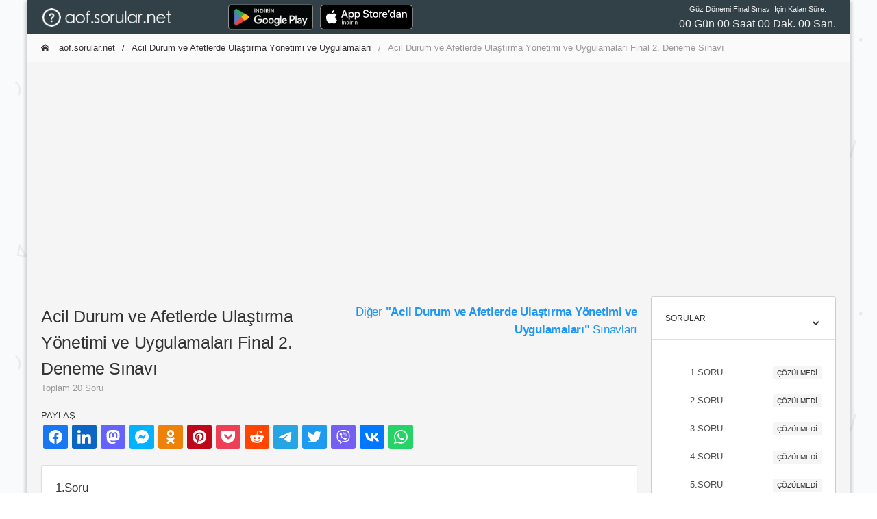

--- FILE ---
content_type: text/html; charset=utf-8
request_url: https://aof.sorular.net/acil-durum-ve-afetlerde-ulastirma-yonetimi-ve-uygulamalari-deneme-sinavi-final2-SDF64D9BC54
body_size: 29058
content:
<!DOCTYPE html>
<html lang="tr-TR">
<head>
    <meta charset="utf-8">
    <meta http-equiv="X-UA-Compatible" content="IE=edge">
    <meta name="viewport" content="width=device-width, initial-scale=1, shrink-to-fit=no">
    <meta name="RATING" content="General">
    <meta name="googlebot" content="Index, Follow">
    <meta name="Robots" content="all, index, follow">
    <meta http-equiv="Content-Type" content="text/html; charset=utf-8" />
    <meta http-equiv="content-language" content="tr" />
    <meta name="coder" content="Sorular.Net" />
    <meta name="designer" content="Sorular.Net" />
    <meta name="apple-itunes-app" content="app-id=1451994546" />
    <meta name="google-play-app" content="app-id=com.ftrn.aofmaster" />
    <meta name="description" content="Acil Durum ve Afetlerde Ulaştırma Yönetimi ve Uygulamaları Final 2. Deneme Sınavı çıkmış sorular veya deneme soruları." />
    <meta name="keywords" content="aöf çıkmış sorular,Acil Durum ve Afetlerde Ulaştırma Yönetimi ve Uygulamaları Final 2. Deneme Sınavı çıkmış sorular, aöf sorular, aöf soru cevap,çıkmış sorular, açıköğretim çalışma,Acil Durum ve Afetlerde Ulaştırma Yönetimi ve Uygulamaları Final 2. Deneme Sınavı soruları,Acil Durum ve Afetlerde Ulaştırma Yönetimi ve Uygulamaları dersi çıkmış sorular, 2021 vize soruları, 2021 ara sınav, 2021 dönem sonu, 2021 final sınavı" />

    <title>Acil Durum ve Afetlerde Ulaştırma Yönetimi ve Uygulamaları Final 2. Deneme Sınavı - AOF.SORULAR.NET </title>

    <link rel="canonical" href="https://aof.sorular.net/acil-durum-ve-afetlerde-ulastirma-yonetimi-ve-uygulamalari-deneme-sinavi-final2-SDF64D9BC54">

    <link rel="stylesheet" href="/assets/css/modaldownload.css">

    <link href="/assets/css/icons/icomoon/styles.css" rel="stylesheet" type="text/css">
    <link href="/assets/css/bootstrap.min.css" rel="stylesheet" type="text/css">
    <link href="/assets/css/bootstrap_limitless.min.css" rel="stylesheet" type="text/css">
    <link href="/assets/css/layout.min.css" rel="stylesheet" type="text/css">
    <link href="/assets/css/componentscropped.min.css" rel="stylesheet" type="text/css">
    <link href="/assets/css/colors.min.css" rel="stylesheet" type="text/css">
    <link href="https://cdn.jsdelivr.net/npm/shareon/dist/shareon.min.css" rel="stylesheet" />

    <link href="https://fonts.googleapis.com/css?family=Raleway" rel="stylesheet">

    <!-- icon files -->
    <link rel="apple-touch-icon" sizes="57x57" href="/assets/icon/apple-icon-57x57.png">
    <link rel="apple-touch-icon" sizes="60x60" href="/assets/icon/apple-icon-60x60.png">
    <link rel="apple-touch-icon" sizes="72x72" href="/assets/icon/apple-icon-72x72.png">
    <link rel="apple-touch-icon" sizes="76x76" href="/assets/icon/apple-icon-76x76.png">
    <link rel="apple-touch-icon" sizes="114x114" href="/assets/icon/apple-icon-114x114.png">
    <link rel="apple-touch-icon" sizes="120x120" href="/assets/icon/apple-icon-120x120.png">
    <link rel="apple-touch-icon" sizes="144x144" href="/assets/icon/apple-icon-144x144.png">
    <link rel="apple-touch-icon" sizes="152x152" href="/assets/icon/apple-icon-152x152.png">
    <link rel="apple-touch-icon" sizes="180x180" href="/assets/icon/apple-icon-180x180.png">
    <link rel="icon" type="image/png" sizes="192x192" href="/assets/icon/android-icon-192x192.png">
    <link rel="icon" type="image/png" sizes="32x32" href="/assets/icon/favicon-32x32.png">
    <link rel="icon" type="image/png" sizes="96x96" href="/assets/icon/favicon-96x96.png">
    <link rel="icon" type="image/png" sizes="16x16" href="/assets/icon/favicon-16x16.png">
    <link rel="manifest" href="/assets/icon/manifest.json">
    <meta name="msapplication-TileColor" content="#ffffff">
    <meta name="msapplication-TileImage" content="/assets/icon/ms-icon-144x144.png">
    <meta name="theme-color" content="#ffffff">
    <!-- /icon files -->

    <script src="/assets/js/main/jquery.min.js"></script>
    <script src="/assets/js/shareon.js"></script>
    <script src="/assets/js/customFuncs.js"></script>
    <script src="//cdn.jsdelivr.net/npm/sweetalert2@11"></script>
    <script src="/assets/js/app.js"></script>
    <script src="/assets/js/plugins/ui/sticky.min.js"></script>
    <script src="/assets/js/demo_pages/components_scrollspy.js"></script>

    <!-- Global site tag (gtag.js) - Google Analytics -->
    <script async src="https://www.googletagmanager.com/gtag/js?id=UA-138745493-2"></script>
    <script>
        window.dataLayer = window.dataLayer || [];
        function gtag() { dataLayer.push(arguments); }
        gtag('js', new Date());
        gtag('config', 'UA-138745493-2');
        shareon();
    </script>

</head>
<body class="layout-boxed-bg">

    <div class="d-flex flex-column flex-1 layout-boxed">


        <!-- Main navbar -->
        <div class="navbar navbar-expand-md navbar-dark">
            <div class="navbar-brand wmin-0 mr-5" style="padding-top:0.7rem;padding-bottom:0.6rem;">
                <a href="/" class="d-inline-block">
                    <img src="/assets/images/aofsorular_bgBlack.png" style="height: 1.7rem;width: 13.3rem;" alt="AOF.SORULAR.NET">
                </a>
            </div>

            <div class="d-md-none">
                <button class="navbar-toggler" type="button" data-toggle="collapse" data-target="#navbar-mobile">
                    <i class="icon-tree5"></i>
                </button>
            </div>

            <div class="collapse navbar-collapse" id="navbar-mobile">
                <ul class="navbar-nav">
                    <li class="nav-item">

                        <a href="https://play.google.com/store/apps/details?id=com.ftrn.aofmaster&amp;pcampaignid=pcampaignidMKT-Other-global-all-co-prtnr-py-PartBadge-Mar2515-1" style="">
                            <img alt="Google Play'den alın" src="https://play.google.com/intl/en_us/badges/static/images/badges/tr_badge_web_generic.png" style="height: 48px;">
                        </a>

                    </li>
                    <li class="nav-item">

                        <a href="https://apps.apple.com/tr/app/a%C3%B6f-soru-bankas%C4%B1/id1451994546?l=tr" style="">
                            <img alt="Apple Store'dan indirin" src="/assets/images/Download_on_the_App_Store_Badge.svg" style="height: 36px; margin-top: 6px; margin-left: 10px;">
                        </a>

                    </li>
                    <li class="nav-item"><a href="//yds.sorular.net/" class="navbar-nav-link"></a></li>
                </ul>

                <span class="navbar-text ml-md-3 mr-md-auto">

                </span>

                <ul class="navbar-nav">
                    <li class="nav-item">
                        <div id="time" style="text-align: center;">

                        </div>

                    </li>
                </ul>
            </div>
        </div>
        <!-- /main navbar -->
        <!-- Page header -->
        
        <!-- /page header -->
        <!-- Page content -->
        <div class="page-content pt-0">
            <div class="content-wrapper" style="overflow:hidden;">
                <div class="breadcrumb-line breadcrumb-line-light header-elements-md-inline">
                    <div class="d-flex">
                        <div class="breadcrumb">



                            <a href="/" class="breadcrumb-item"><i class="icon-home2 mr-2"></i> aof.sorular.net</a>

                                <a href="/acil-durum-ve-afet-yonetimi-acil-durum-ve-afetlerde-ulastirma-yonetimi-ve-uygulamalari-dersi-sinav-sorulari" class="breadcrumb-item">Acil Durum ve Afetlerde Ulaştırma Yönetimi ve Uygulamaları</a>

                            <span class="breadcrumb-item active">Acil Durum ve Afetlerde Ulaştırma Yönetimi ve Uygulamaları Final 2. Deneme Sınavı</span>

                        </div>

                        <a href="#" class="header-elements-toggle text-default d-md-none"><i class="icon-more"></i></a>
                    </div>

                    <div class="header-elements d-none">
                        <div class="breadcrumb justify-content-center">
                            <a href="#" class="breadcrumb-elements-item">

                            </a>
                        </div>
                    </div>
                </div>
                <div class="row">
                    <div class="col-12 col-lg-12" style="padding: 1.0rem;margin: auto 0px;text-align:center; height:19.5rem;">


                        <script async src="https://pagead2.googlesyndication.com/pagead/js/adsbygoogle.js"></script>
                        <!-- aof-ButunSayfalar-Ust -->
                        <ins class="adsbygoogle"
                             style="display:block"
                             data-ad-client="ca-pub-9092145544010617"
                             data-ad-slot="9448623189"
                             data-ad-format="auto"
                             data-full-width-responsive="true"></ins>
                        <script>
                            (adsbygoogle = window.adsbygoogle || []).push({});
                        </script>


                    </div>
                </div>
                <div class="content">
                    


<link href="https://fonts.googleapis.com/css?family=Literata&display=swap" rel="stylesheet">
<h2>
    
</h2>

<style>

    .soru-metin {
        overflow-wrap: break-word;
        word-wrap: break-word;
        hyphens: auto;
        white-space: normal;
        font-family: 'Literata', serif;
        font-size: 20px;
    }

        .soru-metin img {
            max-width: 99%;
            height: auto;
        }

        .soru-metin p[dir='rtl'] {
            text-align: right;
            font-weight:bold;
        }

    .soru-secenek {
        overflow-wrap: break-word;
        word-wrap: break-word;
        hyphens: auto;
        white-space: normal;
        font-family: 'Literata', serif;
        font-size: 15px;
    }

        .soru-secenek img {
            max-width: 80%;
            height: auto;
        }

        .soru-secenek p {
            margin: 0px;
            padding: 0px;
            overflow-wrap: break-word;
            word-wrap: break-word;
            hyphens: auto;
            font-family: 'Literata', serif;
            font-size: 16px;
        }

            .soru-secenek p[dir='rtl'] {
                font-size: 23px;
                text-align: right;
            }

    .soru-secenek-harf {
        font-family: 'Literata';
        font-size: 17px;
    }
</style>

<div class="d-flex align-items-start flex-column flex-md-row">

    <!-- Left content -->
    <div class="w-100 order-2 order-md-1">

        <div class="row">
            <div class="col-6 mb-3 mt-2">

                <h1 class="mb-0 font-weight-semibold">
                    Acil Durum ve Afetlerde Ulaştırma Y&#246;netimi ve Uygulamaları Final 2. Deneme Sınavı
                </h1>

                <span class="text-muted d-block">
                    Toplam 20 Soru
                </span>

            </div>



            <div class="col-6 mb-3 mt-2" style="text-align:right;">

                <a href="/acil-durum-ve-afet-yonetimi-acil-durum-ve-afetlerde-ulastirma-yonetimi-ve-uygulamalari-dersi-sinav-sorulari" class="mb-0 font-weight-semibold">
                    <h5>
                        Diğer <strong>"Acil Durum ve Afetlerde Ulaştırma Y&#246;netimi ve Uygulamaları"</strong> Sınavları
                    </h5>
                </a>

            </div>
        </div>

        PAYLAŞ:
        <div class="shareon">
            <a class="facebook"></a>
            <a class="linkedin"></a>
            <a class="mastodon"></a>
            <a class="messenger"></a>
            <a class="odnoklassniki"></a>
            <a class="pinterest"></a>
            <a class="pocket"></a>
            <button class="reddit"></button>
            <button class="telegram"></button>
            <button class="twitter"></button>
            <button class="viber"></button>
            <button class="vkontakte"></button>
            <button class="whatsapp"></button>
        </div>
        <br />

            <div class="card" id="qs1">
                <div class="card-header header-elements-inline">
                    <h5 class="card-title">1.Soru</h5>
                </div>

                <div class="card-body">
                    <h4 class="soru-metin">
                        <p>Kaza araştırma ve inceleme raporunda kaza veya olaya ilişkin bulguların analiz edildiği ve bunlar hakkında yorumların yapıldığı bölüme ne ad verilir?</p>
                    </h4>
                    <br />
                    <div style="margin: 5px auto 0px auto; text-align: left; width: 100%;">

                        <div class="row">
                            <div class="col-12 col-lg-3" style=" padding-left: 0rem; padding-right: 0rem;text-align:right;width:100px;overflow:hidden;">

                                    <script async src="https://pagead2.googlesyndication.com/pagead/js/adsbygoogle.js"></script>
                                    <ins class="adsbygoogle"
                                         style="display:inline-block;width:180px;height:400px"
                                         data-ad-client="ca-pub-9092145544010617"
                                         data-ad-slot="2173057371"></ins>
                                    <script>
                                        (adsbygoogle = window.adsbygoogle || []).push({});
                                    </script>
                                </div>
                            <div class="col-12 col-lg-9" style="padding-left:0.2rem;">
                                <table class="table text-nowrap">
                                    <tbody>
                                        <tr>
                                            <td style="padding-left: 0px;">
                                                <div class="d-flex align-items-center mb-2">
                                                    <div class="mr-3">
                                                        <button id="q_1_A" onclick="checkQuestion('A',1);" class="btn btn-light btn-sm soru-secenek-harf">
                                                            A
                                                        </button>
                                                    </div>
                                                    <div class="soru-secenek">
                                                        <p>Kaza veya olaya ilişkin bilgiler</p>
                                                    </div>
                                                </div>
                                            </td>
                                        </tr>

                                        <tr>
                                            <td style="padding-left: 0px;">
                                                <div class="d-flex align-items-center mb-1">
                                                    <div class="mr-3">
                                                        <button id="q_1_B" onclick="checkQuestion('B',1);" class="btn btn-light btn-sm soru-secenek-harf">
                                                            B
                                                        </button>
                                                    </div>
                                                    <div class="soru-secenek">
                                                        <p>Kaza veya olayın gelişimi</p>
                                                    </div>
                                                </div>

                                        </tr>
                                        <tr>
                                            <td style="padding-left: 0px;">
                                                <div class="d-flex align-items-center mb-1">
                                                    <div class="mr-3">
                                                        <button id="q_1_C" onclick="checkQuestion('C',1);" class="btn btn-light btn-sm soru-secenek-harf">
                                                            C
                                                        </button>
                                                    </div>
                                                    <div class="soru-secenek">
                                                        <p>Tavsiyeler</p>
                                                    </div>
                                                </div>
                                            </td>
                                        </tr>
                                        <tr>
                                            <td style="padding-left: 0px;">
                                                <div class="d-flex align-items-center mb-1">
                                                    <div class="mr-3">
                                                        <button id="q_1_D" onclick="checkQuestion('D',1);" class="btn btn-light btn-sm soru-secenek-harf">
                                                            D
                                                        </button>
                                                    </div>
                                                    <div class="soru-secenek">
                                                        <p>Sonuçlar</p>
                                                    </div>
                                                </div>
                                            </td>
                                        </tr>
                                        <tr>
                                            <td style="padding-left: 0px;">
                                                <div class="d-flex align-items-center mb-1">
                                                    <div class="mr-3">
                                                        <button id="q_1_E" onclick="checkQuestion('E',1);" class="btn btn-light btn-sm soru-secenek-harf">
                                                            E
                                                        </button>
                                                    </div>
                                                    <div class="soru-secenek">
                                                        <p>Değerlendirme</p>
                                                    </div>
                                                </div>
                                            </td>
                                        </tr>
                                    </tbody>
                                </table>
                            </div>
                        </div>
                    </div>
                    <br />
                        <div class="soru-metin" id="divAnswer_1" style="display:none;">
                            <strong>Yanıt Açıklaması:</strong>
                            <p>Değerlendirme: Kaza veya olaya ilişkin bulguların analiz edildiği ve bunlar hakkında yorumlar yapılan bölümdür. Kaza veya olayla ilgili süreçler ve çevre şartları, varsa hatalı davranışlar ve ihmaller, malzeme hataları, tehlikeli maddeler, işletmeci kuruluş ve şirket yönetimine ilişkin hususları da içeren kaza veya olaya etki eden unsurlara bu bölümde yer verilir.</p>
                        </div>

                </div>


                <div class="card-footer d-flex justify-content-between">
                    <ul class="list-inline mb-0">
                        <li class="list-inline-item"><a class="text-default"><i class="icon-bubble2 mr-2"></i>0 Yorum</a></li>
                        <li class="list-inline-item"><a href="/Soru/acil-durum-ve-afetlerde-ulastirma-yonetimi-ve-uygulamalari-deneme-sinavi-final2-982395#yorumYap">Yorum Yap</a></li>
                    </ul>
                    <ul class="list-inline mb-0">
                        <li class="list-inline-item"><a href="#" onclick="hataBildir(0,982395);">Hata Bildir</a></li>
                        <li class="list-inline-item"><a href="/Soru/acil-durum-ve-afetlerde-ulastirma-yonetimi-ve-uygulamalari-deneme-sinavi-final2-982395">Soru Detay </a></li>
                    </ul>
                </div>
            </div>
            <div class="card" id="qs2">
                <div class="card-header header-elements-inline">
                    <h5 class="card-title">2.Soru</h5>
                </div>

                <div class="card-body">
                    <h4 class="soru-metin">
                        <p>Gelecek senaryoları üzerine düşünen ve geleceğe dair öngörülerde bulunan kişilere ne ad verilir?</p>
                    </h4>
                    <br />
                    <div style="margin: 5px auto 0px auto; text-align: left; width: 100%;">

                        <div class="row">
                            <div class="col-12 col-lg-3" style=" padding-left: 0rem; padding-right: 0rem;text-align:right;width:100px;overflow:hidden;">

                                    <script async src="https://pagead2.googlesyndication.com/pagead/js/adsbygoogle.js"></script>
                                    <ins class="adsbygoogle"
                                         style="display:inline-block;width:180px;height:400px"
                                         data-ad-client="ca-pub-9092145544010617"
                                         data-ad-slot="2173057371"></ins>
                                    <script>
                                        (adsbygoogle = window.adsbygoogle || []).push({});
                                    </script>
                                </div>
                            <div class="col-12 col-lg-9" style="padding-left:0.2rem;">
                                <table class="table text-nowrap">
                                    <tbody>
                                        <tr>
                                            <td style="padding-left: 0px;">
                                                <div class="d-flex align-items-center mb-2">
                                                    <div class="mr-3">
                                                        <button id="q_2_A" onclick="checkQuestion('A',2);" class="btn btn-light btn-sm soru-secenek-harf">
                                                            A
                                                        </button>
                                                    </div>
                                                    <div class="soru-secenek">
                                                        <p>Senaryo yazarları</p>
                                                    </div>
                                                </div>
                                            </td>
                                        </tr>

                                        <tr>
                                            <td style="padding-left: 0px;">
                                                <div class="d-flex align-items-center mb-1">
                                                    <div class="mr-3">
                                                        <button id="q_2_B" onclick="checkQuestion('B',2);" class="btn btn-light btn-sm soru-secenek-harf">
                                                            B
                                                        </button>
                                                    </div>
                                                    <div class="soru-secenek">
                                                        <p>Uzmanlar</p>
                                                    </div>
                                                </div>

                                        </tr>
                                        <tr>
                                            <td style="padding-left: 0px;">
                                                <div class="d-flex align-items-center mb-1">
                                                    <div class="mr-3">
                                                        <button id="q_2_C" onclick="checkQuestion('C',2);" class="btn btn-light btn-sm soru-secenek-harf">
                                                            C
                                                        </button>
                                                    </div>
                                                    <div class="soru-secenek">
                                                        <p>Planlayıcılar</p>
                                                    </div>
                                                </div>
                                            </td>
                                        </tr>
                                        <tr>
                                            <td style="padding-left: 0px;">
                                                <div class="d-flex align-items-center mb-1">
                                                    <div class="mr-3">
                                                        <button id="q_2_D" onclick="checkQuestion('D',2);" class="btn btn-light btn-sm soru-secenek-harf">
                                                            D
                                                        </button>
                                                    </div>
                                                    <div class="soru-secenek">
                                                        <p>Fütüristler</p>
                                                    </div>
                                                </div>
                                            </td>
                                        </tr>
                                        <tr>
                                            <td style="padding-left: 0px;">
                                                <div class="d-flex align-items-center mb-1">
                                                    <div class="mr-3">
                                                        <button id="q_2_E" onclick="checkQuestion('E',2);" class="btn btn-light btn-sm soru-secenek-harf">
                                                            E
                                                        </button>
                                                    </div>
                                                    <div class="soru-secenek">
                                                        <p>Uygulayıcılar</p>
                                                    </div>
                                                </div>
                                            </td>
                                        </tr>
                                    </tbody>
                                </table>
                            </div>
                        </div>
                    </div>
                    <br />
                        <div class="soru-metin" id="divAnswer_2" style="display:none;">
                            <strong>Yanıt Açıklaması:</strong>
                            <p><strong>Fütüristler</strong>, “gelecek senaryoları üzerine düşünen ve geleceğe dair öngörülerde bulunan kişiler” olarak ifade edilebilir.</p>
                        </div>

                </div>


                <div class="card-footer d-flex justify-content-between">
                    <ul class="list-inline mb-0">
                        <li class="list-inline-item"><a class="text-default"><i class="icon-bubble2 mr-2"></i>0 Yorum</a></li>
                        <li class="list-inline-item"><a href="/Soru/acil-durum-ve-afetlerde-ulastirma-yonetimi-ve-uygulamalari-deneme-sinavi-final2-1045479#yorumYap">Yorum Yap</a></li>
                    </ul>
                    <ul class="list-inline mb-0">
                        <li class="list-inline-item"><a href="#" onclick="hataBildir(0,1045479);">Hata Bildir</a></li>
                        <li class="list-inline-item"><a href="/Soru/acil-durum-ve-afetlerde-ulastirma-yonetimi-ve-uygulamalari-deneme-sinavi-final2-1045479">Soru Detay </a></li>
                    </ul>
                </div>
            </div>
            <div class="card" id="qs3">
                <div class="card-header header-elements-inline">
                    <h5 class="card-title">3.Soru</h5>
                </div>

                <div class="card-body">
                    <h4 class="soru-metin">
                        <p>Aşağıda verilen aşama ve uygulama ikililerinden hangisi doğru olarak verilmiştir?</p>
                    </h4>
                    <br />
                    <div style="margin: 5px auto 0px auto; text-align: left; width: 100%;">

                        <div class="row">
                            <div class="col-12 col-lg-3" style=" padding-left: 0rem; padding-right: 0rem;text-align:right;width:100px;overflow:hidden;">

                                    <script async src="https://pagead2.googlesyndication.com/pagead/js/adsbygoogle.js"></script>
                                    <ins class="adsbygoogle"
                                         style="display:inline-block;width:180px;height:400px"
                                         data-ad-client="ca-pub-9092145544010617"
                                         data-ad-slot="2173057371"></ins>
                                    <script>
                                        (adsbygoogle = window.adsbygoogle || []).push({});
                                    </script>
                                </div>
                            <div class="col-12 col-lg-9" style="padding-left:0.2rem;">
                                <table class="table text-nowrap">
                                    <tbody>
                                        <tr>
                                            <td style="padding-left: 0px;">
                                                <div class="d-flex align-items-center mb-2">
                                                    <div class="mr-3">
                                                        <button id="q_3_A" onclick="checkQuestion('A',3);" class="btn btn-light btn-sm soru-secenek-harf">
                                                            A
                                                        </button>
                                                    </div>
                                                    <div class="soru-secenek">
                                                        <p>Planlama - olası afet ve acil durumlarda kullanılabilecek kaynaklar</p>
                                                    </div>
                                                </div>
                                            </td>
                                        </tr>

                                        <tr>
                                            <td style="padding-left: 0px;">
                                                <div class="d-flex align-items-center mb-1">
                                                    <div class="mr-3">
                                                        <button id="q_3_B" onclick="checkQuestion('B',3);" class="btn btn-light btn-sm soru-secenek-harf">
                                                            B
                                                        </button>
                                                    </div>
                                                    <div class="soru-secenek">
                                                        <p>Planlama - tespit edilen kaynakların kullanımı ve bilgi paylaşımı ile hiyerarşik yapı</p>
                                                    </div>
                                                </div>

                                        </tr>
                                        <tr>
                                            <td style="padding-left: 0px;">
                                                <div class="d-flex align-items-center mb-1">
                                                    <div class="mr-3">
                                                        <button id="q_3_C" onclick="checkQuestion('C',3);" class="btn btn-light btn-sm soru-secenek-harf">
                                                            C
                                                        </button>
                                                    </div>
                                                    <div class="soru-secenek">
                                                        <p>Planlama - kaynakların etkin kullanımını sağlamak amacıyla görevlendirme ve yetkilendirme</p>
                                                    </div>
                                                </div>
                                            </td>
                                        </tr>
                                        <tr>
                                            <td style="padding-left: 0px;">
                                                <div class="d-flex align-items-center mb-1">
                                                    <div class="mr-3">
                                                        <button id="q_3_D" onclick="checkQuestion('D',3);" class="btn btn-light btn-sm soru-secenek-harf">
                                                            D
                                                        </button>
                                                    </div>
                                                    <div class="soru-secenek">
                                                        <p>Yönetim - olay komuta sisteminde yer alan yöneticilerin belirlenen kurallar ve standartlar çerçevesinde işlerin ve müdahalenin yapılması</p>
                                                    </div>
                                                </div>
                                            </td>
                                        </tr>
                                        <tr>
                                            <td style="padding-left: 0px;">
                                                <div class="d-flex align-items-center mb-1">
                                                    <div class="mr-3">
                                                        <button id="q_3_E" onclick="checkQuestion('E',3);" class="btn btn-light btn-sm soru-secenek-harf">
                                                            E
                                                        </button>
                                                    </div>
                                                    <div class="soru-secenek">
                                                        <p>Organizasyon - olası afet ve acil durumlarda kullanılabilecek kaynaklar</p>
                                                    </div>
                                                </div>
                                            </td>
                                        </tr>
                                    </tbody>
                                </table>
                            </div>
                        </div>
                    </div>
                    <br />
                        <div class="soru-metin" id="divAnswer_3" style="display:none;">
                            <strong>Yanıt Açıklaması:</strong>
                            <p>• Planlama aşamasında, olası afet ve acil durumlarda kullanılabilecek kaynaklar, • Organizasyon aşamasında, planlama aşamasında tespit edilen kaynakların kullanımı ve bilgi paylaşımı ile hiyerarşik yapı, • Yönetim aşamasında, kaynakların etkin kullanımını sağlamak amacıyla görevlendirme ve yetkilendirme, • Kontrol aşamasında ise olay komuta sisteminde yer alan yöneticilerin belirlenen kurallar ve standartlar çerçevesinde işlerin ve müdahalenin yapılması izlenir. </p>
                        </div>

                </div>


                <div class="card-footer d-flex justify-content-between">
                    <ul class="list-inline mb-0">
                        <li class="list-inline-item"><a class="text-default"><i class="icon-bubble2 mr-2"></i>0 Yorum</a></li>
                        <li class="list-inline-item"><a href="/Soru/acil-durum-ve-afetlerde-ulastirma-yonetimi-ve-uygulamalari-deneme-sinavi-final2-967276#yorumYap">Yorum Yap</a></li>
                    </ul>
                    <ul class="list-inline mb-0">
                        <li class="list-inline-item"><a href="#" onclick="hataBildir(0,967276);">Hata Bildir</a></li>
                        <li class="list-inline-item"><a href="/Soru/acil-durum-ve-afetlerde-ulastirma-yonetimi-ve-uygulamalari-deneme-sinavi-final2-967276">Soru Detay </a></li>
                    </ul>
                </div>
            </div>
            <div class="card" id="qs4">
                <div class="card-header header-elements-inline">
                    <h5 class="card-title">4.Soru</h5>
                </div>

                <div class="card-body">
                    <h4 class="soru-metin">
                        <p>Ülkemizde de ulaşım emniyetini sağlamak, havayolu, denizyolu ve demiryolu ulaşım modlarındaki ciddi kazaları incelemek için kurulan kuruma ne ad verilmektedir?</p>
                    </h4>
                    <br />
                    <div style="margin: 5px auto 0px auto; text-align: left; width: 100%;">

                        <div class="row">
                            <div class="col-12 col-lg-3" style=" padding-left: 0rem; padding-right: 0rem;text-align:right;width:100px;overflow:hidden;">

                                    <script async src="https://pagead2.googlesyndication.com/pagead/js/adsbygoogle.js"></script>
                                    <ins class="adsbygoogle"
                                         style="display:inline-block;width:180px;height:400px"
                                         data-ad-client="ca-pub-9092145544010617"
                                         data-ad-slot="2173057371"></ins>
                                    <script>
                                        (adsbygoogle = window.adsbygoogle || []).push({});
                                    </script>
                                </div>
                            <div class="col-12 col-lg-9" style="padding-left:0.2rem;">
                                <table class="table text-nowrap">
                                    <tbody>
                                        <tr>
                                            <td style="padding-left: 0px;">
                                                <div class="d-flex align-items-center mb-2">
                                                    <div class="mr-3">
                                                        <button id="q_4_A" onclick="checkQuestion('A',4);" class="btn btn-light btn-sm soru-secenek-harf">
                                                            A
                                                        </button>
                                                    </div>
                                                    <div class="soru-secenek">
                                                        <p>Demir yolu Düzenleme Genel Müdürlüğü</p>
                                                    </div>
                                                </div>
                                            </td>
                                        </tr>

                                        <tr>
                                            <td style="padding-left: 0px;">
                                                <div class="d-flex align-items-center mb-1">
                                                    <div class="mr-3">
                                                        <button id="q_4_B" onclick="checkQuestion('B',4);" class="btn btn-light btn-sm soru-secenek-harf">
                                                            B
                                                        </button>
                                                    </div>
                                                    <div class="soru-secenek">
                                                        <p>Kaza Araştırma ve İnceleme Kurulu</p>
                                                    </div>
                                                </div>

                                        </tr>
                                        <tr>
                                            <td style="padding-left: 0px;">
                                                <div class="d-flex align-items-center mb-1">
                                                    <div class="mr-3">
                                                        <button id="q_4_C" onclick="checkQuestion('C',4);" class="btn btn-light btn-sm soru-secenek-harf">
                                                            C
                                                        </button>
                                                    </div>
                                                    <div class="soru-secenek">
                                                        <p>Kara yolları Genel Müdürlüğü</p>
                                                    </div>
                                                </div>
                                            </td>
                                        </tr>
                                        <tr>
                                            <td style="padding-left: 0px;">
                                                <div class="d-flex align-items-center mb-1">
                                                    <div class="mr-3">
                                                        <button id="q_4_D" onclick="checkQuestion('D',4);" class="btn btn-light btn-sm soru-secenek-harf">
                                                            D
                                                        </button>
                                                    </div>
                                                    <div class="soru-secenek">
                                                        <p>Deniz ve İç Sular Düzenleme Genel Müdürlüğü</p>
                                                    </div>
                                                </div>
                                            </td>
                                        </tr>
                                        <tr>
                                            <td style="padding-left: 0px;">
                                                <div class="d-flex align-items-center mb-1">
                                                    <div class="mr-3">
                                                        <button id="q_4_E" onclick="checkQuestion('E',4);" class="btn btn-light btn-sm soru-secenek-harf">
                                                            E
                                                        </button>
                                                    </div>
                                                    <div class="soru-secenek">
                                                        <p>Tehlikeli Mallar ve Kombine Taşımacılık Düzenleme Genel Müdürlüğü</p>
                                                    </div>
                                                </div>
                                            </td>
                                        </tr>
                                    </tbody>
                                </table>
                            </div>
                        </div>
                    </div>
                    <br />
                        <div class="soru-metin" id="divAnswer_4" style="display:none;">
                            <strong>Yanıt Açıklaması:</strong>
                            <p>Tüm dünyada kaza incelemeleriyle ilgili uluslararası kurum ve kuruluşlar bulunduğu gibi ülkemizde de ulaşım emniyetini sağlamak, havayolu, denizyolu ve demiryolu ulaşım modlarındaki ciddi kazaları incelemek için Kaza Araştırma ve İnceleme Kurulu (KAİK) adıyla bir yapı oluşturulmuştur<br />(Resmi Gazete, 2011).</p>
                        </div>

                </div>


                <div class="card-footer d-flex justify-content-between">
                    <ul class="list-inline mb-0">
                        <li class="list-inline-item"><a class="text-default"><i class="icon-bubble2 mr-2"></i>0 Yorum</a></li>
                        <li class="list-inline-item"><a href="/Soru/acil-durum-ve-afetlerde-ulastirma-yonetimi-ve-uygulamalari-deneme-sinavi-final2-982372#yorumYap">Yorum Yap</a></li>
                    </ul>
                    <ul class="list-inline mb-0">
                        <li class="list-inline-item"><a href="#" onclick="hataBildir(0,982372);">Hata Bildir</a></li>
                        <li class="list-inline-item"><a href="/Soru/acil-durum-ve-afetlerde-ulastirma-yonetimi-ve-uygulamalari-deneme-sinavi-final2-982372">Soru Detay </a></li>
                    </ul>
                </div>
            </div>
            <div class="card" id="qs5">
                <div class="card-header header-elements-inline">
                    <h5 class="card-title">5.Soru</h5>
                </div>

                <div class="card-body">
                    <h4 class="soru-metin">
                        <p>Taşımacılık türlerinden erişebilirlik bakımından avantajlı olanı hangisidir?</p>
                    </h4>
                    <br />
                    <div style="margin: 5px auto 0px auto; text-align: left; width: 100%;">

                        <div class="row">
                            <div class="col-12 col-lg-3" style=" padding-left: 0rem; padding-right: 0rem;text-align:right;width:100px;overflow:hidden;">

                                    <script async src="https://pagead2.googlesyndication.com/pagead/js/adsbygoogle.js"></script>
                                    <ins class="adsbygoogle"
                                         style="display:inline-block;width:180px;height:400px"
                                         data-ad-client="ca-pub-9092145544010617"
                                         data-ad-slot="2173057371"></ins>
                                    <script>
                                        (adsbygoogle = window.adsbygoogle || []).push({});
                                    </script>
                                </div>
                            <div class="col-12 col-lg-9" style="padding-left:0.2rem;">
                                <table class="table text-nowrap">
                                    <tbody>
                                        <tr>
                                            <td style="padding-left: 0px;">
                                                <div class="d-flex align-items-center mb-2">
                                                    <div class="mr-3">
                                                        <button id="q_5_A" onclick="checkQuestion('A',5);" class="btn btn-light btn-sm soru-secenek-harf">
                                                            A
                                                        </button>
                                                    </div>
                                                    <div class="soru-secenek">
                                                        <p>Hava yolu</p>
                                                    </div>
                                                </div>
                                            </td>
                                        </tr>

                                        <tr>
                                            <td style="padding-left: 0px;">
                                                <div class="d-flex align-items-center mb-1">
                                                    <div class="mr-3">
                                                        <button id="q_5_B" onclick="checkQuestion('B',5);" class="btn btn-light btn-sm soru-secenek-harf">
                                                            B
                                                        </button>
                                                    </div>
                                                    <div class="soru-secenek">
                                                        <p>Kara yolu</p>
                                                    </div>
                                                </div>

                                        </tr>
                                        <tr>
                                            <td style="padding-left: 0px;">
                                                <div class="d-flex align-items-center mb-1">
                                                    <div class="mr-3">
                                                        <button id="q_5_C" onclick="checkQuestion('C',5);" class="btn btn-light btn-sm soru-secenek-harf">
                                                            C
                                                        </button>
                                                    </div>
                                                    <div class="soru-secenek">
                                                        <p>Demir yolu</p>
                                                    </div>
                                                </div>
                                            </td>
                                        </tr>
                                        <tr>
                                            <td style="padding-left: 0px;">
                                                <div class="d-flex align-items-center mb-1">
                                                    <div class="mr-3">
                                                        <button id="q_5_D" onclick="checkQuestion('D',5);" class="btn btn-light btn-sm soru-secenek-harf">
                                                            D
                                                        </button>
                                                    </div>
                                                    <div class="soru-secenek">
                                                        <p>Deniz yolu</p>
                                                    </div>
                                                </div>
                                            </td>
                                        </tr>
                                        <tr>
                                            <td style="padding-left: 0px;">
                                                <div class="d-flex align-items-center mb-1">
                                                    <div class="mr-3">
                                                        <button id="q_5_E" onclick="checkQuestion('E',5);" class="btn btn-light btn-sm soru-secenek-harf">
                                                            E
                                                        </button>
                                                    </div>
                                                    <div class="soru-secenek">
                                                        <p>Boru hattı</p>
                                                    </div>
                                                </div>
                                            </td>
                                        </tr>
                                    </tbody>
                                </table>
                            </div>
                        </div>
                    </div>
                    <br />
                        <div class="soru-metin" id="divAnswer_5" style="display:none;">
                            <strong>Yanıt Açıklaması:</strong>
                            <p>Taşımacılık türlerinden erişebilirlik bakımından avantajlı olanı kara yolu taşımacılığıdır. Doğru cevap B'dir.</p>
                        </div>

                </div>


                <div class="card-footer d-flex justify-content-between">
                    <ul class="list-inline mb-0">
                        <li class="list-inline-item"><a class="text-default"><i class="icon-bubble2 mr-2"></i>0 Yorum</a></li>
                        <li class="list-inline-item"><a href="/Soru/acil-durum-ve-afetlerde-ulastirma-yonetimi-ve-uygulamalari-deneme-sinavi-final2-990664#yorumYap">Yorum Yap</a></li>
                    </ul>
                    <ul class="list-inline mb-0">
                        <li class="list-inline-item"><a href="#" onclick="hataBildir(0,990664);">Hata Bildir</a></li>
                        <li class="list-inline-item"><a href="/Soru/acil-durum-ve-afetlerde-ulastirma-yonetimi-ve-uygulamalari-deneme-sinavi-final2-990664">Soru Detay </a></li>
                    </ul>
                </div>
            </div>
            <div class="card" id="qs6">
                <div class="card-header header-elements-inline">
                    <h5 class="card-title">6.Soru</h5>
                </div>

                <div class="card-body">
                    <h4 class="soru-metin">
                        S&uuml;r&uuml;c&uuml;n&uuml;n verdiği bir komutu uygulamaya sokan ileri s&uuml;r&uuml;c&uuml; destek ve g&uuml;venlik sistemlerine ne ad verilir?
                    </h4>
                    <br />
                    <div style="margin: 5px auto 0px auto; text-align: left; width: 100%;">

                        <div class="row">
                            <div class="col-12 col-lg-3" style=" padding-left: 0rem; padding-right: 0rem;text-align:right;width:100px;overflow:hidden;">

                                    <script async src="https://pagead2.googlesyndication.com/pagead/js/adsbygoogle.js"></script>
                                    <ins class="adsbygoogle"
                                         style="display:inline-block;width:180px;height:400px"
                                         data-ad-client="ca-pub-9092145544010617"
                                         data-ad-slot="2173057371"></ins>
                                    <script>
                                        (adsbygoogle = window.adsbygoogle || []).push({});
                                    </script>
                                </div>
                            <div class="col-12 col-lg-9" style="padding-left:0.2rem;">
                                <table class="table text-nowrap">
                                    <tbody>
                                        <tr>
                                            <td style="padding-left: 0px;">
                                                <div class="d-flex align-items-center mb-2">
                                                    <div class="mr-3">
                                                        <button id="q_6_A" onclick="checkQuestion('A',6);" class="btn btn-light btn-sm soru-secenek-harf">
                                                            A
                                                        </button>
                                                    </div>
                                                    <div class="soru-secenek">
                                                        <p>Trafik y&ouml;netim sistemi</p>
                                                    </div>
                                                </div>
                                            </td>
                                        </tr>

                                        <tr>
                                            <td style="padding-left: 0px;">
                                                <div class="d-flex align-items-center mb-1">
                                                    <div class="mr-3">
                                                        <button id="q_6_B" onclick="checkQuestion('B',6);" class="btn btn-light btn-sm soru-secenek-harf">
                                                            B
                                                        </button>
                                                    </div>
                                                    <div class="soru-secenek">
                                                        <p>Toplu taşıma sistemi</p>
                                                    </div>
                                                </div>

                                        </tr>
                                        <tr>
                                            <td style="padding-left: 0px;">
                                                <div class="d-flex align-items-center mb-1">
                                                    <div class="mr-3">
                                                        <button id="q_6_C" onclick="checkQuestion('C',6);" class="btn btn-light btn-sm soru-secenek-harf">
                                                            C
                                                        </button>
                                                    </div>
                                                    <div class="soru-secenek">
                                                        <p>Demir yolu işletim ve denetim sistemi</p>
                                                    </div>
                                                </div>
                                            </td>
                                        </tr>
                                        <tr>
                                            <td style="padding-left: 0px;">
                                                <div class="d-flex align-items-center mb-1">
                                                    <div class="mr-3">
                                                        <button id="q_6_D" onclick="checkQuestion('D',6);" class="btn btn-light btn-sm soru-secenek-harf">
                                                            D
                                                        </button>
                                                    </div>
                                                    <div class="soru-secenek">
                                                        <p>Y&uuml;k ve filo sistemi</p>
                                                    </div>
                                                </div>
                                            </td>
                                        </tr>
                                        <tr>
                                            <td style="padding-left: 0px;">
                                                <div class="d-flex align-items-center mb-1">
                                                    <div class="mr-3">
                                                        <button id="q_6_E" onclick="checkQuestion('E',6);" class="btn btn-light btn-sm soru-secenek-harf">
                                                            E
                                                        </button>
                                                    </div>
                                                    <div class="soru-secenek">
                                                        <p>S&uuml;r&uuml;c&uuml; Destek Sistemi</p>
                                                    </div>
                                                </div>
                                            </td>
                                        </tr>
                                    </tbody>
                                </table>
                            </div>
                        </div>
                    </div>
                    <br />
                        <div class="soru-metin" id="divAnswer_6" style="display:none;">
                            <strong>Yanıt Açıklaması:</strong>
                            <p>S&uuml;r&uuml;c&uuml; Destek Sistemi: S&uuml;r&uuml;c&uuml;n&uuml;n verdiği bir komutu uygulamaya sokan ileri s&uuml;r&uuml;c&uuml; destek ve g&uuml;venlik sistemleridir. Doğru cevap E'dir.</p>
                        </div>

                </div>


                <div class="card-footer d-flex justify-content-between">
                    <ul class="list-inline mb-0">
                        <li class="list-inline-item"><a class="text-default"><i class="icon-bubble2 mr-2"></i>0 Yorum</a></li>
                        <li class="list-inline-item"><a href="/Soru/acil-durum-ve-afetlerde-ulastirma-yonetimi-ve-uygulamalari-deneme-sinavi-final2-1071907#yorumYap">Yorum Yap</a></li>
                    </ul>
                    <ul class="list-inline mb-0">
                        <li class="list-inline-item"><a href="#" onclick="hataBildir(0,1071907);">Hata Bildir</a></li>
                        <li class="list-inline-item"><a href="/Soru/acil-durum-ve-afetlerde-ulastirma-yonetimi-ve-uygulamalari-deneme-sinavi-final2-1071907">Soru Detay </a></li>
                    </ul>
                </div>
            </div>
            <div class="card" id="qs7">
                <div class="card-header header-elements-inline">
                    <h5 class="card-title">7.Soru</h5>
                </div>

                <div class="card-body">
                    <h4 class="soru-metin">
                        <p>Aşağıdakilerden hangisi "<strong>Küresel Denizcilik Tehlike ve Güvenlik Sistemi</strong>"nin kısaltılmış adıdır?</p>
                    </h4>
                    <br />
                    <div style="margin: 5px auto 0px auto; text-align: left; width: 100%;">

                        <div class="row">
                            <div class="col-12 col-lg-3" style=" padding-left: 0rem; padding-right: 0rem;text-align:right;width:100px;overflow:hidden;">

                                    <script async src="https://pagead2.googlesyndication.com/pagead/js/adsbygoogle.js"></script>
                                    <ins class="adsbygoogle"
                                         style="display:inline-block;width:180px;height:400px"
                                         data-ad-client="ca-pub-9092145544010617"
                                         data-ad-slot="2173057371"></ins>
                                    <script>
                                        (adsbygoogle = window.adsbygoogle || []).push({});
                                    </script>
                                </div>
                            <div class="col-12 col-lg-9" style="padding-left:0.2rem;">
                                <table class="table text-nowrap">
                                    <tbody>
                                        <tr>
                                            <td style="padding-left: 0px;">
                                                <div class="d-flex align-items-center mb-2">
                                                    <div class="mr-3">
                                                        <button id="q_7_A" onclick="checkQuestion('A',7);" class="btn btn-light btn-sm soru-secenek-harf">
                                                            A
                                                        </button>
                                                    </div>
                                                    <div class="soru-secenek">
                                                        <p>VTS</p>
                                                    </div>
                                                </div>
                                            </td>
                                        </tr>

                                        <tr>
                                            <td style="padding-left: 0px;">
                                                <div class="d-flex align-items-center mb-1">
                                                    <div class="mr-3">
                                                        <button id="q_7_B" onclick="checkQuestion('B',7);" class="btn btn-light btn-sm soru-secenek-harf">
                                                            B
                                                        </button>
                                                    </div>
                                                    <div class="soru-secenek">
                                                        <p>LRIT</p>
                                                    </div>
                                                </div>

                                        </tr>
                                        <tr>
                                            <td style="padding-left: 0px;">
                                                <div class="d-flex align-items-center mb-1">
                                                    <div class="mr-3">
                                                        <button id="q_7_C" onclick="checkQuestion('C',7);" class="btn btn-light btn-sm soru-secenek-harf">
                                                            C
                                                        </button>
                                                    </div>
                                                    <div class="soru-secenek">
                                                        <p>GMDSS</p>
                                                    </div>
                                                </div>
                                            </td>
                                        </tr>
                                        <tr>
                                            <td style="padding-left: 0px;">
                                                <div class="d-flex align-items-center mb-1">
                                                    <div class="mr-3">
                                                        <button id="q_7_D" onclick="checkQuestion('D',7);" class="btn btn-light btn-sm soru-secenek-harf">
                                                            D
                                                        </button>
                                                    </div>
                                                    <div class="soru-secenek">
                                                        <p>AIS</p>
                                                    </div>
                                                </div>
                                            </td>
                                        </tr>
                                        <tr>
                                            <td style="padding-left: 0px;">
                                                <div class="d-flex align-items-center mb-1">
                                                    <div class="mr-3">
                                                        <button id="q_7_E" onclick="checkQuestion('E',7);" class="btn btn-light btn-sm soru-secenek-harf">
                                                            E
                                                        </button>
                                                    </div>
                                                    <div class="soru-secenek">
                                                        <p>UUP</p>
                                                    </div>
                                                </div>
                                            </td>
                                        </tr>
                                    </tbody>
                                </table>
                            </div>
                        </div>
                    </div>
                    <br />
                        <div class="soru-metin" id="divAnswer_7" style="display:none;">
                            <strong>Yanıt Açıklaması:</strong>
                            <p style="text-align: justify;">Küresel Denizcilik Tehlike ve Güvenlik Sistemi (Global Maritime Distress And Safety System - GMDSS):Karasal iletişim sistemlerinin de kullanılarak denizde ortaya çıkan tehlikelerde kurtarma birimlerini otomatik olarak uyaran uluslararası bir sistemdir. Cevap: C şıkkıdır.</p>
                        </div>

                </div>


                <div class="card-footer d-flex justify-content-between">
                    <ul class="list-inline mb-0">
                        <li class="list-inline-item"><a class="text-default"><i class="icon-bubble2 mr-2"></i>0 Yorum</a></li>
                        <li class="list-inline-item"><a href="/Soru/acil-durum-ve-afetlerde-ulastirma-yonetimi-ve-uygulamalari-deneme-sinavi-final2-978415#yorumYap">Yorum Yap</a></li>
                    </ul>
                    <ul class="list-inline mb-0">
                        <li class="list-inline-item"><a href="#" onclick="hataBildir(0,978415);">Hata Bildir</a></li>
                        <li class="list-inline-item"><a href="/Soru/acil-durum-ve-afetlerde-ulastirma-yonetimi-ve-uygulamalari-deneme-sinavi-final2-978415">Soru Detay </a></li>
                    </ul>
                </div>
            </div>
            <div class="card" id="qs8">
                <div class="card-header header-elements-inline">
                    <h5 class="card-title">8.Soru</h5>
                </div>

                <div class="card-body">
                    <h4 class="soru-metin">
                        <p>İki ya da ikiden fazla taşımacılık modunun devreye sokulduğu; taşımacılık sistemlerinin birinden diğerine geçildiğinde aracın ve kabın içinde yer alan ürün ya da yüklerin elleçlenerek taşımacılığın gerçekleştirildiği sistem hangisidir?</p>
                    </h4>
                    <br />
                    <div style="margin: 5px auto 0px auto; text-align: left; width: 100%;">

                        <div class="row">
                            <div class="col-12 col-lg-3" style=" padding-left: 0rem; padding-right: 0rem;text-align:right;width:100px;overflow:hidden;">

                                    <script async src="https://pagead2.googlesyndication.com/pagead/js/adsbygoogle.js"></script>
                                    <ins class="adsbygoogle"
                                         style="display:inline-block;width:180px;height:400px"
                                         data-ad-client="ca-pub-9092145544010617"
                                         data-ad-slot="2173057371"></ins>
                                    <script>
                                        (adsbygoogle = window.adsbygoogle || []).push({});
                                    </script>
                                </div>
                            <div class="col-12 col-lg-9" style="padding-left:0.2rem;">
                                <table class="table text-nowrap">
                                    <tbody>
                                        <tr>
                                            <td style="padding-left: 0px;">
                                                <div class="d-flex align-items-center mb-2">
                                                    <div class="mr-3">
                                                        <button id="q_8_A" onclick="checkQuestion('A',8);" class="btn btn-light btn-sm soru-secenek-harf">
                                                            A
                                                        </button>
                                                    </div>
                                                    <div class="soru-secenek">
                                                        <p>Çok modlu taşımacılık </p>
                                                    </div>
                                                </div>
                                            </td>
                                        </tr>

                                        <tr>
                                            <td style="padding-left: 0px;">
                                                <div class="d-flex align-items-center mb-1">
                                                    <div class="mr-3">
                                                        <button id="q_8_B" onclick="checkQuestion('B',8);" class="btn btn-light btn-sm soru-secenek-harf">
                                                            B
                                                        </button>
                                                    </div>
                                                    <div class="soru-secenek">
                                                        <p>Kombine taşımacılık </p>
                                                    </div>
                                                </div>

                                        </tr>
                                        <tr>
                                            <td style="padding-left: 0px;">
                                                <div class="d-flex align-items-center mb-1">
                                                    <div class="mr-3">
                                                        <button id="q_8_C" onclick="checkQuestion('C',8);" class="btn btn-light btn-sm soru-secenek-harf">
                                                            C
                                                        </button>
                                                    </div>
                                                    <div class="soru-secenek">
                                                        <p>Modlar arası taşımacılık </p>
                                                    </div>
                                                </div>
                                            </td>
                                        </tr>
                                        <tr>
                                            <td style="padding-left: 0px;">
                                                <div class="d-flex align-items-center mb-1">
                                                    <div class="mr-3">
                                                        <button id="q_8_D" onclick="checkQuestion('D',8);" class="btn btn-light btn-sm soru-secenek-harf">
                                                            D
                                                        </button>
                                                    </div>
                                                    <div class="soru-secenek">
                                                        <p>Boru hattı taşımacılık </p>
                                                    </div>
                                                </div>
                                            </td>
                                        </tr>
                                        <tr>
                                            <td style="padding-left: 0px;">
                                                <div class="d-flex align-items-center mb-1">
                                                    <div class="mr-3">
                                                        <button id="q_8_E" onclick="checkQuestion('E',8);" class="btn btn-light btn-sm soru-secenek-harf">
                                                            E
                                                        </button>
                                                    </div>
                                                    <div class="soru-secenek">
                                                        <p>Bireysel taşımacılık </p>
                                                    </div>
                                                </div>
                                            </td>
                                        </tr>
                                    </tbody>
                                </table>
                            </div>
                        </div>
                    </div>
                    <br />
                        <div class="soru-metin" id="divAnswer_8" style="display:none;">
                            <strong>Yanıt Açıklaması:</strong>
                            <p>Çok modlu taşımacılık sisteminde de iki ya da ikiden fazla taşımacılık modu devreye sokulmakta; taşımacılık sistemlerinin birinden diğerine geçildiğinde aracın ve kabın içinde yer alan ürün ya da yükler elleçlenerek taşımacılık gerçekleştirilmektedir.<span class="Apple-converted-space"> Doğru cevap A'dır. </span></p>
                        </div>

                </div>


                <div class="card-footer d-flex justify-content-between">
                    <ul class="list-inline mb-0">
                        <li class="list-inline-item"><a class="text-default"><i class="icon-bubble2 mr-2"></i>0 Yorum</a></li>
                        <li class="list-inline-item"><a href="/Soru/acil-durum-ve-afetlerde-ulastirma-yonetimi-ve-uygulamalari-deneme-sinavi-final2-1044026#yorumYap">Yorum Yap</a></li>
                    </ul>
                    <ul class="list-inline mb-0">
                        <li class="list-inline-item"><a href="#" onclick="hataBildir(0,1044026);">Hata Bildir</a></li>
                        <li class="list-inline-item"><a href="/Soru/acil-durum-ve-afetlerde-ulastirma-yonetimi-ve-uygulamalari-deneme-sinavi-final2-1044026">Soru Detay </a></li>
                    </ul>
                </div>
            </div>
            <div class="card" id="qs9">
                <div class="card-header header-elements-inline">
                    <h5 class="card-title">9.Soru</h5>
                </div>

                <div class="card-body">
                    <h4 class="soru-metin">
                        Acil m&uuml;dahale gerektiren her t&uuml;rl&uuml; olayın tespiti, ilgililerin bilgilendirilmesi, olaya m&uuml;dahale ve olay sonrası tahribat y&ouml;netiminin yapıldığı sistemlere ne ad verilir?
                    </h4>
                    <br />
                    <div style="margin: 5px auto 0px auto; text-align: left; width: 100%;">

                        <div class="row">
                            <div class="col-12 col-lg-3" style=" padding-left: 0rem; padding-right: 0rem;text-align:right;width:100px;overflow:hidden;">

                                    <script async src="https://pagead2.googlesyndication.com/pagead/js/adsbygoogle.js"></script>
                                    <ins class="adsbygoogle"
                                         style="display:inline-block;width:180px;height:400px"
                                         data-ad-client="ca-pub-9092145544010617"
                                         data-ad-slot="2173057371"></ins>
                                    <script>
                                        (adsbygoogle = window.adsbygoogle || []).push({});
                                    </script>
                                </div>
                            <div class="col-12 col-lg-9" style="padding-left:0.2rem;">
                                <table class="table text-nowrap">
                                    <tbody>
                                        <tr>
                                            <td style="padding-left: 0px;">
                                                <div class="d-flex align-items-center mb-2">
                                                    <div class="mr-3">
                                                        <button id="q_9_A" onclick="checkQuestion('A',9);" class="btn btn-light btn-sm soru-secenek-harf">
                                                            A
                                                        </button>
                                                    </div>
                                                    <div class="soru-secenek">
                                                        <p>Y&uuml;k ve filo sistemi</p>
                                                    </div>
                                                </div>
                                            </td>
                                        </tr>

                                        <tr>
                                            <td style="padding-left: 0px;">
                                                <div class="d-flex align-items-center mb-1">
                                                    <div class="mr-3">
                                                        <button id="q_9_B" onclick="checkQuestion('B',9);" class="btn btn-light btn-sm soru-secenek-harf">
                                                            B
                                                        </button>
                                                    </div>
                                                    <div class="soru-secenek">
                                                        <p>S&uuml;r&uuml;c&uuml; Destek Sistemi</p>
                                                    </div>
                                                </div>

                                        </tr>
                                        <tr>
                                            <td style="padding-left: 0px;">
                                                <div class="d-flex align-items-center mb-1">
                                                    <div class="mr-3">
                                                        <button id="q_9_C" onclick="checkQuestion('C',9);" class="btn btn-light btn-sm soru-secenek-harf">
                                                            C
                                                        </button>
                                                    </div>
                                                    <div class="soru-secenek">
                                                        <p>Kaza ve Acil Durum Sistemleri</p>
                                                    </div>
                                                </div>
                                            </td>
                                        </tr>
                                        <tr>
                                            <td style="padding-left: 0px;">
                                                <div class="d-flex align-items-center mb-1">
                                                    <div class="mr-3">
                                                        <button id="q_9_D" onclick="checkQuestion('D',9);" class="btn btn-light btn-sm soru-secenek-harf">
                                                            D
                                                        </button>
                                                    </div>
                                                    <div class="soru-secenek">
                                                        <p>Elektronik &Uuml;cret Toplama Sistemleri</p>
                                                    </div>
                                                </div>
                                            </td>
                                        </tr>
                                        <tr>
                                            <td style="padding-left: 0px;">
                                                <div class="d-flex align-items-center mb-1">
                                                    <div class="mr-3">
                                                        <button id="q_9_E" onclick="checkQuestion('E',9);" class="btn btn-light btn-sm soru-secenek-harf">
                                                            E
                                                        </button>
                                                    </div>
                                                    <div class="soru-secenek">
                                                        <p>Toplu taşıma sistemi</p>
                                                    </div>
                                                </div>
                                            </td>
                                        </tr>
                                    </tbody>
                                </table>
                            </div>
                        </div>
                    </div>
                    <br />
                        <div class="soru-metin" id="divAnswer_9" style="display:none;">
                            <strong>Yanıt Açıklaması:</strong>
                            <p>Kaza ve Acil Durum Sistemleri: Acil m&uuml;dahale gerektiren her t&uuml;rl&uuml; olayın tespiti, ilgililerin bilgilendirilmesi, olaya m&uuml;dahale ve olay sonrası tahribat y&ouml;netiminin yapıldığı sistemlerdir. Doğru cevap C'dir.</p>
                        </div>

                </div>


                <div class="card-footer d-flex justify-content-between">
                    <ul class="list-inline mb-0">
                        <li class="list-inline-item"><a class="text-default"><i class="icon-bubble2 mr-2"></i>0 Yorum</a></li>
                        <li class="list-inline-item"><a href="/Soru/acil-durum-ve-afetlerde-ulastirma-yonetimi-ve-uygulamalari-deneme-sinavi-final2-1071919#yorumYap">Yorum Yap</a></li>
                    </ul>
                    <ul class="list-inline mb-0">
                        <li class="list-inline-item"><a href="#" onclick="hataBildir(0,1071919);">Hata Bildir</a></li>
                        <li class="list-inline-item"><a href="/Soru/acil-durum-ve-afetlerde-ulastirma-yonetimi-ve-uygulamalari-deneme-sinavi-final2-1071919">Soru Detay </a></li>
                    </ul>
                </div>
            </div>
            <div class="card" id="qs10">
                <div class="card-header header-elements-inline">
                    <h5 class="card-title">10.Soru</h5>
                </div>

                <div class="card-body">
                    <h4 class="soru-metin">
                        <p>Kaza veya olay araştırma ve inceleme raporunda kaza veya olaya ilişkin temel bilgilerin ifade edildiği bölüm aşağıdakilerden hangisidir?</p>
                    </h4>
                    <br />
                    <div style="margin: 5px auto 0px auto; text-align: left; width: 100%;">

                        <div class="row">
                            <div class="col-12 col-lg-3" style=" padding-left: 0rem; padding-right: 0rem;text-align:right;width:100px;overflow:hidden;">

                                    <script async src="https://pagead2.googlesyndication.com/pagead/js/adsbygoogle.js"></script>
                                    <ins class="adsbygoogle"
                                         style="display:inline-block;width:180px;height:400px"
                                         data-ad-client="ca-pub-9092145544010617"
                                         data-ad-slot="2173057371"></ins>
                                    <script>
                                        (adsbygoogle = window.adsbygoogle || []).push({});
                                    </script>
                                </div>
                            <div class="col-12 col-lg-9" style="padding-left:0.2rem;">
                                <table class="table text-nowrap">
                                    <tbody>
                                        <tr>
                                            <td style="padding-left: 0px;">
                                                <div class="d-flex align-items-center mb-2">
                                                    <div class="mr-3">
                                                        <button id="q_10_A" onclick="checkQuestion('A',10);" class="btn btn-light btn-sm soru-secenek-harf">
                                                            A
                                                        </button>
                                                    </div>
                                                    <div class="soru-secenek">
                                                        <p>Kaza veya olaya ilişkin bilgiler</p>
                                                    </div>
                                                </div>
                                            </td>
                                        </tr>

                                        <tr>
                                            <td style="padding-left: 0px;">
                                                <div class="d-flex align-items-center mb-1">
                                                    <div class="mr-3">
                                                        <button id="q_10_B" onclick="checkQuestion('B',10);" class="btn btn-light btn-sm soru-secenek-harf">
                                                            B
                                                        </button>
                                                    </div>
                                                    <div class="soru-secenek">
                                                        <p>Kaza veya olayın gelişimi</p>
                                                    </div>
                                                </div>

                                        </tr>
                                        <tr>
                                            <td style="padding-left: 0px;">
                                                <div class="d-flex align-items-center mb-1">
                                                    <div class="mr-3">
                                                        <button id="q_10_C" onclick="checkQuestion('C',10);" class="btn btn-light btn-sm soru-secenek-harf">
                                                            C
                                                        </button>
                                                    </div>
                                                    <div class="soru-secenek">
                                                        <p>Değerlendirme</p>
                                                    </div>
                                                </div>
                                            </td>
                                        </tr>
                                        <tr>
                                            <td style="padding-left: 0px;">
                                                <div class="d-flex align-items-center mb-1">
                                                    <div class="mr-3">
                                                        <button id="q_10_D" onclick="checkQuestion('D',10);" class="btn btn-light btn-sm soru-secenek-harf">
                                                            D
                                                        </button>
                                                    </div>
                                                    <div class="soru-secenek">
                                                        <p>Özet</p>
                                                    </div>
                                                </div>
                                            </td>
                                        </tr>
                                        <tr>
                                            <td style="padding-left: 0px;">
                                                <div class="d-flex align-items-center mb-1">
                                                    <div class="mr-3">
                                                        <button id="q_10_E" onclick="checkQuestion('E',10);" class="btn btn-light btn-sm soru-secenek-harf">
                                                            E
                                                        </button>
                                                    </div>
                                                    <div class="soru-secenek">
                                                        <p>Sonuçlar</p>
                                                    </div>
                                                </div>
                                            </td>
                                        </tr>
                                    </tbody>
                                </table>
                            </div>
                        </div>
                    </div>
                    <br />
                        <div class="soru-metin" id="divAnswer_10" style="display:none;">
                            <strong>Yanıt Açıklaması:</strong>
                            <p>Rapordaki bu bilgiler özet bölümünde verilmektedir. Doğru cevap D'dir.</p>
                        </div>

                </div>


                <div class="card-footer d-flex justify-content-between">
                    <ul class="list-inline mb-0">
                        <li class="list-inline-item"><a class="text-default"><i class="icon-bubble2 mr-2"></i>0 Yorum</a></li>
                        <li class="list-inline-item"><a href="/Soru/acil-durum-ve-afetlerde-ulastirma-yonetimi-ve-uygulamalari-deneme-sinavi-final2-991377#yorumYap">Yorum Yap</a></li>
                    </ul>
                    <ul class="list-inline mb-0">
                        <li class="list-inline-item"><a href="#" onclick="hataBildir(0,991377);">Hata Bildir</a></li>
                        <li class="list-inline-item"><a href="/Soru/acil-durum-ve-afetlerde-ulastirma-yonetimi-ve-uygulamalari-deneme-sinavi-final2-991377">Soru Detay </a></li>
                    </ul>
                </div>
            </div>
            <div class="card" id="qs11">
                <div class="card-header header-elements-inline">
                    <h5 class="card-title">11.Soru</h5>
                </div>

                <div class="card-body">
                    <h4 class="soru-metin">
                        <p>Senaryo kaç aşamada gerçekleşmektedir?</p>
                    </h4>
                    <br />
                    <div style="margin: 5px auto 0px auto; text-align: left; width: 100%;">

                        <div class="row">
                            <div class="col-12 col-lg-3" style=" padding-left: 0rem; padding-right: 0rem;text-align:right;width:100px;overflow:hidden;">

                                    <script async src="https://pagead2.googlesyndication.com/pagead/js/adsbygoogle.js"></script>
                                    <ins class="adsbygoogle"
                                         style="display:inline-block;width:180px;height:400px"
                                         data-ad-client="ca-pub-9092145544010617"
                                         data-ad-slot="2173057371"></ins>
                                    <script>
                                        (adsbygoogle = window.adsbygoogle || []).push({});
                                    </script>
                                </div>
                            <div class="col-12 col-lg-9" style="padding-left:0.2rem;">
                                <table class="table text-nowrap">
                                    <tbody>
                                        <tr>
                                            <td style="padding-left: 0px;">
                                                <div class="d-flex align-items-center mb-2">
                                                    <div class="mr-3">
                                                        <button id="q_11_A" onclick="checkQuestion('A',11);" class="btn btn-light btn-sm soru-secenek-harf">
                                                            A
                                                        </button>
                                                    </div>
                                                    <div class="soru-secenek">
                                                        <p>3</p>
                                                    </div>
                                                </div>
                                            </td>
                                        </tr>

                                        <tr>
                                            <td style="padding-left: 0px;">
                                                <div class="d-flex align-items-center mb-1">
                                                    <div class="mr-3">
                                                        <button id="q_11_B" onclick="checkQuestion('B',11);" class="btn btn-light btn-sm soru-secenek-harf">
                                                            B
                                                        </button>
                                                    </div>
                                                    <div class="soru-secenek">
                                                        <p>4</p>
                                                    </div>
                                                </div>

                                        </tr>
                                        <tr>
                                            <td style="padding-left: 0px;">
                                                <div class="d-flex align-items-center mb-1">
                                                    <div class="mr-3">
                                                        <button id="q_11_C" onclick="checkQuestion('C',11);" class="btn btn-light btn-sm soru-secenek-harf">
                                                            C
                                                        </button>
                                                    </div>
                                                    <div class="soru-secenek">
                                                        <p>5</p>
                                                    </div>
                                                </div>
                                            </td>
                                        </tr>
                                        <tr>
                                            <td style="padding-left: 0px;">
                                                <div class="d-flex align-items-center mb-1">
                                                    <div class="mr-3">
                                                        <button id="q_11_D" onclick="checkQuestion('D',11);" class="btn btn-light btn-sm soru-secenek-harf">
                                                            D
                                                        </button>
                                                    </div>
                                                    <div class="soru-secenek">
                                                        <p>6</p>
                                                    </div>
                                                </div>
                                            </td>
                                        </tr>
                                        <tr>
                                            <td style="padding-left: 0px;">
                                                <div class="d-flex align-items-center mb-1">
                                                    <div class="mr-3">
                                                        <button id="q_11_E" onclick="checkQuestion('E',11);" class="btn btn-light btn-sm soru-secenek-harf">
                                                            E
                                                        </button>
                                                    </div>
                                                    <div class="soru-secenek">
                                                        <p>7</p>
                                                    </div>
                                                </div>
                                            </td>
                                        </tr>
                                    </tbody>
                                </table>
                            </div>
                        </div>
                    </div>
                    <br />
                        <div class="soru-metin" id="divAnswer_11" style="display:none;">
                            <strong>Yanıt Açıklaması:</strong>
                            <p>Senaryo; yazma, planlama, uygulama ve düzeltme olmak üzere dört aşamada gerçekleştirilir.</p>
                        </div>

                </div>


                <div class="card-footer d-flex justify-content-between">
                    <ul class="list-inline mb-0">
                        <li class="list-inline-item"><a class="text-default"><i class="icon-bubble2 mr-2"></i>0 Yorum</a></li>
                        <li class="list-inline-item"><a href="/Soru/acil-durum-ve-afetlerde-ulastirma-yonetimi-ve-uygulamalari-deneme-sinavi-final2-1067277#yorumYap">Yorum Yap</a></li>
                    </ul>
                    <ul class="list-inline mb-0">
                        <li class="list-inline-item"><a href="#" onclick="hataBildir(0,1067277);">Hata Bildir</a></li>
                        <li class="list-inline-item"><a href="/Soru/acil-durum-ve-afetlerde-ulastirma-yonetimi-ve-uygulamalari-deneme-sinavi-final2-1067277">Soru Detay </a></li>
                    </ul>
                </div>
            </div>
            <div class="card" id="qs12">
                <div class="card-header header-elements-inline">
                    <h5 class="card-title">12.Soru</h5>
                </div>

                <div class="card-body">
                    <h4 class="soru-metin">
                        <p>Bir tatbikatı planlamak için öncelikli olarak; bazı temel şartların sağlanması gereklidir. Aşağıdakilerden hangisi bu temel şartlardan biri <span style="text-decoration: underline;">değildir</span>?</p>
                    </h4>
                    <br />
                    <div style="margin: 5px auto 0px auto; text-align: left; width: 100%;">

                        <div class="row">
                            <div class="col-12 col-lg-3" style=" padding-left: 0rem; padding-right: 0rem;text-align:right;width:100px;overflow:hidden;">

                                    <script async src="https://pagead2.googlesyndication.com/pagead/js/adsbygoogle.js"></script>
                                    <ins class="adsbygoogle"
                                         style="display:inline-block;width:180px;height:400px"
                                         data-ad-client="ca-pub-9092145544010617"
                                         data-ad-slot="2173057371"></ins>
                                    <script>
                                        (adsbygoogle = window.adsbygoogle || []).push({});
                                    </script>
                                </div>
                            <div class="col-12 col-lg-9" style="padding-left:0.2rem;">
                                <table class="table text-nowrap">
                                    <tbody>
                                        <tr>
                                            <td style="padding-left: 0px;">
                                                <div class="d-flex align-items-center mb-2">
                                                    <div class="mr-3">
                                                        <button id="q_12_A" onclick="checkQuestion('A',12);" class="btn btn-light btn-sm soru-secenek-harf">
                                                            A
                                                        </button>
                                                    </div>
                                                    <div class="soru-secenek">
                                                        <p>Tatbikat esnasında hazırlanan bir acil durum veya afet planı</p>
                                                    </div>
                                                </div>
                                            </td>
                                        </tr>

                                        <tr>
                                            <td style="padding-left: 0px;">
                                                <div class="d-flex align-items-center mb-1">
                                                    <div class="mr-3">
                                                        <button id="q_12_B" onclick="checkQuestion('B',12);" class="btn btn-light btn-sm soru-secenek-harf">
                                                            B
                                                        </button>
                                                    </div>
                                                    <div class="soru-secenek">
                                                        <p>Tatbikat esnasında kullanılacak olan değerlendirme ölçütlerini açık bir şekilde belirtilmesi</p>
                                                    </div>
                                                </div>

                                        </tr>
                                        <tr>
                                            <td style="padding-left: 0px;">
                                                <div class="d-flex align-items-center mb-1">
                                                    <div class="mr-3">
                                                        <button id="q_12_C" onclick="checkQuestion('C',12);" class="btn btn-light btn-sm soru-secenek-harf">
                                                            C
                                                        </button>
                                                    </div>
                                                    <div class="soru-secenek">
                                                        <p>Tehlikeleri, kırılganlıkları ve kapasiteyi düşünerek hazırlanmış gerçeğe en yakın risk senaryosu</p>
                                                    </div>
                                                </div>
                                            </td>
                                        </tr>
                                        <tr>
                                            <td style="padding-left: 0px;">
                                                <div class="d-flex align-items-center mb-1">
                                                    <div class="mr-3">
                                                        <button id="q_12_D" onclick="checkQuestion('D',12);" class="btn btn-light btn-sm soru-secenek-harf">
                                                            D
                                                        </button>
                                                    </div>
                                                    <div class="soru-secenek">
                                                        <p>Katılımcılar için minimal risk ile acil durumu canlandırmak için uygun bir fiziksel çevresel şartların olduğu bir yerin hazırlanması</p>
                                                    </div>
                                                </div>
                                            </td>
                                        </tr>
                                        <tr>
                                            <td style="padding-left: 0px;">
                                                <div class="d-flex align-items-center mb-1">
                                                    <div class="mr-3">
                                                        <button id="q_12_E" onclick="checkQuestion('E',12);" class="btn btn-light btn-sm soru-secenek-harf">
                                                            E
                                                        </button>
                                                    </div>
                                                    <div class="soru-secenek">
                                                        <p>Kurumsal altyapı, finansal kaynaklar ve yeterli lojistik destek sağlanması</p>
                                                    </div>
                                                </div>
                                            </td>
                                        </tr>
                                    </tbody>
                                </table>
                            </div>
                        </div>
                    </div>
                    <br />
                        <div class="soru-metin" id="divAnswer_12" style="display:none;">
                            <strong>Yanıt Açıklaması:</strong>
                            <p>Bir tatbikatı planlamak için öncelikli olarak;<br />bazı temel şartların sağlanması gereklidir. Bunlar (PAHO, 2011: 12):<br />• Daha önceden hazırlanmış bir acil durum veya afet planı,<br />• Tatbikatesnasında kullanılacak olan değerlendirme ölçütlerini açık bir şekilde belirtilmesi,<br />• Tehlikeleri, kırılganlıkları ve kapasiteyi düşünerek hazırlanmış gerçeğe en yakın risk<br />senaryosu (bölgede daha önceden meydana<br />gelen kaza ve afetlerden faydalanılabilir).<br />• Katılımcılar için minimal risk ile acil durumu canlandırmak için uygun bir fiziksel çevresel şartların olduğu bir yerin hazırlanması,<br />• Kurumsal altyapı, finansal kaynaklar ve yeterli lojistik destek gerekir.</p>
                        </div>

                </div>


                <div class="card-footer d-flex justify-content-between">
                    <ul class="list-inline mb-0">
                        <li class="list-inline-item"><a class="text-default"><i class="icon-bubble2 mr-2"></i>0 Yorum</a></li>
                        <li class="list-inline-item"><a href="/Soru/acil-durum-ve-afetlerde-ulastirma-yonetimi-ve-uygulamalari-deneme-sinavi-final2-1067312#yorumYap">Yorum Yap</a></li>
                    </ul>
                    <ul class="list-inline mb-0">
                        <li class="list-inline-item"><a href="#" onclick="hataBildir(0,1067312);">Hata Bildir</a></li>
                        <li class="list-inline-item"><a href="/Soru/acil-durum-ve-afetlerde-ulastirma-yonetimi-ve-uygulamalari-deneme-sinavi-final2-1067312">Soru Detay </a></li>
                    </ul>
                </div>
            </div>
            <div class="card" id="qs13">
                <div class="card-header header-elements-inline">
                    <h5 class="card-title">13.Soru</h5>
                </div>

                <div class="card-body">
                    <h4 class="soru-metin">
                        <p>Tatbikat organizasyonunda bulunan gruplardan Oyuncu Grubuna başkanlık etmesi için kim görevlendirilmiştir?</p>
                    </h4>
                    <br />
                    <div style="margin: 5px auto 0px auto; text-align: left; width: 100%;">

                        <div class="row">
                            <div class="col-12 col-lg-3" style=" padding-left: 0rem; padding-right: 0rem;text-align:right;width:100px;overflow:hidden;">

                                    <script async src="https://pagead2.googlesyndication.com/pagead/js/adsbygoogle.js"></script>
                                    <ins class="adsbygoogle"
                                         style="display:inline-block;width:180px;height:400px"
                                         data-ad-client="ca-pub-9092145544010617"
                                         data-ad-slot="2173057371"></ins>
                                    <script>
                                        (adsbygoogle = window.adsbygoogle || []).push({});
                                    </script>
                                </div>
                            <div class="col-12 col-lg-9" style="padding-left:0.2rem;">
                                <table class="table text-nowrap">
                                    <tbody>
                                        <tr>
                                            <td style="padding-left: 0px;">
                                                <div class="d-flex align-items-center mb-2">
                                                    <div class="mr-3">
                                                        <button id="q_13_A" onclick="checkQuestion('A',13);" class="btn btn-light btn-sm soru-secenek-harf">
                                                            A
                                                        </button>
                                                    </div>
                                                    <div class="soru-secenek">
                                                        <p>Hukuk Müşaviri</p>
                                                    </div>
                                                </div>
                                            </td>
                                        </tr>

                                        <tr>
                                            <td style="padding-left: 0px;">
                                                <div class="d-flex align-items-center mb-1">
                                                    <div class="mr-3">
                                                        <button id="q_13_B" onclick="checkQuestion('B',13);" class="btn btn-light btn-sm soru-secenek-harf">
                                                            B
                                                        </button>
                                                    </div>
                                                    <div class="soru-secenek">
                                                        <p>Başbakanlık Müsteşar Yardımcısı</p>
                                                    </div>
                                                </div>

                                        </tr>
                                        <tr>
                                            <td style="padding-left: 0px;">
                                                <div class="d-flex align-items-center mb-1">
                                                    <div class="mr-3">
                                                        <button id="q_13_C" onclick="checkQuestion('C',13);" class="btn btn-light btn-sm soru-secenek-harf">
                                                            C
                                                        </button>
                                                    </div>
                                                    <div class="soru-secenek">
                                                        <p>TAY Genel Müdürü</p>
                                                    </div>
                                                </div>
                                            </td>
                                        </tr>
                                        <tr>
                                            <td style="padding-left: 0px;">
                                                <div class="d-flex align-items-center mb-1">
                                                    <div class="mr-3">
                                                        <button id="q_13_D" onclick="checkQuestion('D',13);" class="btn btn-light btn-sm soru-secenek-harf">
                                                            D
                                                        </button>
                                                    </div>
                                                    <div class="soru-secenek">
                                                        <p>Akademisyen</p>
                                                    </div>
                                                </div>
                                            </td>
                                        </tr>
                                        <tr>
                                            <td style="padding-left: 0px;">
                                                <div class="d-flex align-items-center mb-1">
                                                    <div class="mr-3">
                                                        <button id="q_13_E" onclick="checkQuestion('E',13);" class="btn btn-light btn-sm soru-secenek-harf">
                                                            E
                                                        </button>
                                                    </div>
                                                    <div class="soru-secenek">
                                                        <p>Vali</p>
                                                    </div>
                                                </div>
                                            </td>
                                        </tr>
                                    </tbody>
                                </table>
                            </div>
                        </div>
                    </div>
                    <br />
                        <div class="soru-metin" id="divAnswer_13" style="display:none;">
                            <strong>Yanıt Açıklaması:</strong>
                            <p>Tatbikat safhasının ilk aşaması olan hazırlık safhası ile başlayalım. Tatbikata katılması planlanan kuruluşların temsilcilerinin katılımıyla yapılan koordinasyon toplantısı neticesinde tatbikat tarihi kesinleştirilerek bu safhada, tatbikat koordinatörü olarak Türkiye Acil Durum Yönetimi (TAY) Genel Müdürlüğünce görevlendirilerek oyuncu gruplarına <strong>Başbakanlık Müsteşar Yardımcısının</strong> başkanlık etmesi kararlaştırılmıştır.</p>
                        </div>

                </div>


                <div class="card-footer d-flex justify-content-between">
                    <ul class="list-inline mb-0">
                        <li class="list-inline-item"><a class="text-default"><i class="icon-bubble2 mr-2"></i>0 Yorum</a></li>
                        <li class="list-inline-item"><a href="/Soru/acil-durum-ve-afetlerde-ulastirma-yonetimi-ve-uygulamalari-deneme-sinavi-final2-1045493#yorumYap">Yorum Yap</a></li>
                    </ul>
                    <ul class="list-inline mb-0">
                        <li class="list-inline-item"><a href="#" onclick="hataBildir(0,1045493);">Hata Bildir</a></li>
                        <li class="list-inline-item"><a href="/Soru/acil-durum-ve-afetlerde-ulastirma-yonetimi-ve-uygulamalari-deneme-sinavi-final2-1045493">Soru Detay </a></li>
                    </ul>
                </div>
            </div>
            <div class="card" id="qs14">
                <div class="card-header header-elements-inline">
                    <h5 class="card-title">14.Soru</h5>
                </div>

                <div class="card-body">
                    <h4 class="soru-metin">
                        <p>I. Senaryonun gerçekçi olması</p> <p>II. Katılımcılara aynı biçimlerde dönütler verilmesi</p> <p>III. Gerekirse uygun görsellerin kullanılması</p> <p>IV. Karşılaştırma gerektiren durumlar için uygun örneklere yer verilmesi</p> <p>Yukarıdakilerden hangisi ya da hangileri Bell ve Page’e (2003) göre, senaryo yazımında dikkat edilmesi gereken noktalardandır? </p>
                    </h4>
                    <br />
                    <div style="margin: 5px auto 0px auto; text-align: left; width: 100%;">

                        <div class="row">
                            <div class="col-12 col-lg-3" style=" padding-left: 0rem; padding-right: 0rem;text-align:right;width:100px;overflow:hidden;">

                                    <script async src="https://pagead2.googlesyndication.com/pagead/js/adsbygoogle.js"></script>
                                    <ins class="adsbygoogle"
                                         style="display:inline-block;width:180px;height:400px"
                                         data-ad-client="ca-pub-9092145544010617"
                                         data-ad-slot="2173057371"></ins>
                                    <script>
                                        (adsbygoogle = window.adsbygoogle || []).push({});
                                    </script>
                                </div>
                            <div class="col-12 col-lg-9" style="padding-left:0.2rem;">
                                <table class="table text-nowrap">
                                    <tbody>
                                        <tr>
                                            <td style="padding-left: 0px;">
                                                <div class="d-flex align-items-center mb-2">
                                                    <div class="mr-3">
                                                        <button id="q_14_A" onclick="checkQuestion('A',14);" class="btn btn-light btn-sm soru-secenek-harf">
                                                            A
                                                        </button>
                                                    </div>
                                                    <div class="soru-secenek">
                                                        <p>Yalnız I</p>
                                                    </div>
                                                </div>
                                            </td>
                                        </tr>

                                        <tr>
                                            <td style="padding-left: 0px;">
                                                <div class="d-flex align-items-center mb-1">
                                                    <div class="mr-3">
                                                        <button id="q_14_B" onclick="checkQuestion('B',14);" class="btn btn-light btn-sm soru-secenek-harf">
                                                            B
                                                        </button>
                                                    </div>
                                                    <div class="soru-secenek">
                                                        <p>I ve II</p>
                                                    </div>
                                                </div>

                                        </tr>
                                        <tr>
                                            <td style="padding-left: 0px;">
                                                <div class="d-flex align-items-center mb-1">
                                                    <div class="mr-3">
                                                        <button id="q_14_C" onclick="checkQuestion('C',14);" class="btn btn-light btn-sm soru-secenek-harf">
                                                            C
                                                        </button>
                                                    </div>
                                                    <div class="soru-secenek">
                                                        <p>I,II,III</p>
                                                    </div>
                                                </div>
                                            </td>
                                        </tr>
                                        <tr>
                                            <td style="padding-left: 0px;">
                                                <div class="d-flex align-items-center mb-1">
                                                    <div class="mr-3">
                                                        <button id="q_14_D" onclick="checkQuestion('D',14);" class="btn btn-light btn-sm soru-secenek-harf">
                                                            D
                                                        </button>
                                                    </div>
                                                    <div class="soru-secenek">
                                                        <p>II,III,IV</p>
                                                    </div>
                                                </div>
                                            </td>
                                        </tr>
                                        <tr>
                                            <td style="padding-left: 0px;">
                                                <div class="d-flex align-items-center mb-1">
                                                    <div class="mr-3">
                                                        <button id="q_14_E" onclick="checkQuestion('E',14);" class="btn btn-light btn-sm soru-secenek-harf">
                                                            E
                                                        </button>
                                                    </div>
                                                    <div class="soru-secenek">
                                                        <p>I,II,III,IV</p>
                                                    </div>
                                                </div>
                                            </td>
                                        </tr>
                                    </tbody>
                                </table>
                            </div>
                        </div>
                    </div>
                    <br />
                        <div class="soru-metin" id="divAnswer_14" style="display:none;">
                            <strong>Yanıt Açıklaması:</strong>
                            <p>Bell ve Page’e (2003) göre, senaryo yazımında şu noktalara dikkat edilmesi gerekir:<br />• Senaryonun gerçekçi olması,<br />• Senaryoda oluşabilecek tüm olası durumların göz önüne alınarak bunlara senaryo<br />içerisinde yer verilmesi,<br />• Katılımcıların karar verme sürecinde ihtiyaç duyduğu verilerin sunulması,<br />• Gerekirse uygun görsellerin kullanılması,<br />• Katılımcılara farklı biçimlerde dönütler<br />verilmesi,<br />• Karşılaştırma gerektiren durumlar için uygun örneklere yer verilmesi.</p>
                        </div>

                </div>


                <div class="card-footer d-flex justify-content-between">
                    <ul class="list-inline mb-0">
                        <li class="list-inline-item"><a class="text-default"><i class="icon-bubble2 mr-2"></i>0 Yorum</a></li>
                        <li class="list-inline-item"><a href="/Soru/acil-durum-ve-afetlerde-ulastirma-yonetimi-ve-uygulamalari-deneme-sinavi-final2-1067262#yorumYap">Yorum Yap</a></li>
                    </ul>
                    <ul class="list-inline mb-0">
                        <li class="list-inline-item"><a href="#" onclick="hataBildir(0,1067262);">Hata Bildir</a></li>
                        <li class="list-inline-item"><a href="/Soru/acil-durum-ve-afetlerde-ulastirma-yonetimi-ve-uygulamalari-deneme-sinavi-final2-1067262">Soru Detay </a></li>
                    </ul>
                </div>
            </div>
            <div class="card" id="qs15">
                <div class="card-header header-elements-inline">
                    <h5 class="card-title">15.Soru</h5>
                </div>

                <div class="card-body">
                    <h4 class="soru-metin">
                        <ol style="list-style-type: upper-roman;"> <li>Plan tatbikatı ve semineri</li> <li>Alarm tatbikatı</li> <li>Milli kriz yönetimi tatbikatı ve semineri</li> </ol> <p>Yukarıdakilerden hangisi veya hangileri ülkemizde mevzuat açısından seferberlik ve acil durum ve afet tatbikatlarının nasıl yapılacağına ilişkin tek düzenlemenin Başbakanlık tarafından 2007 yılında güncelleştirilerek yayımlanan Tatbikatlar Yönergesi arasındadır?</p>
                    </h4>
                    <br />
                    <div style="margin: 5px auto 0px auto; text-align: left; width: 100%;">

                        <div class="row">
                            <div class="col-12 col-lg-3" style=" padding-left: 0rem; padding-right: 0rem;text-align:right;width:100px;overflow:hidden;">

                                    <script async src="https://pagead2.googlesyndication.com/pagead/js/adsbygoogle.js"></script>
                                    <ins class="adsbygoogle"
                                         style="display:inline-block;width:180px;height:400px"
                                         data-ad-client="ca-pub-9092145544010617"
                                         data-ad-slot="2173057371"></ins>
                                    <script>
                                        (adsbygoogle = window.adsbygoogle || []).push({});
                                    </script>
                                </div>
                            <div class="col-12 col-lg-9" style="padding-left:0.2rem;">
                                <table class="table text-nowrap">
                                    <tbody>
                                        <tr>
                                            <td style="padding-left: 0px;">
                                                <div class="d-flex align-items-center mb-2">
                                                    <div class="mr-3">
                                                        <button id="q_15_A" onclick="checkQuestion('A',15);" class="btn btn-light btn-sm soru-secenek-harf">
                                                            A
                                                        </button>
                                                    </div>
                                                    <div class="soru-secenek">
                                                        <p>Yalnız I</p>
                                                    </div>
                                                </div>
                                            </td>
                                        </tr>

                                        <tr>
                                            <td style="padding-left: 0px;">
                                                <div class="d-flex align-items-center mb-1">
                                                    <div class="mr-3">
                                                        <button id="q_15_B" onclick="checkQuestion('B',15);" class="btn btn-light btn-sm soru-secenek-harf">
                                                            B
                                                        </button>
                                                    </div>
                                                    <div class="soru-secenek">
                                                        <p>Yalnız II</p>
                                                    </div>
                                                </div>

                                        </tr>
                                        <tr>
                                            <td style="padding-left: 0px;">
                                                <div class="d-flex align-items-center mb-1">
                                                    <div class="mr-3">
                                                        <button id="q_15_C" onclick="checkQuestion('C',15);" class="btn btn-light btn-sm soru-secenek-harf">
                                                            C
                                                        </button>
                                                    </div>
                                                    <div class="soru-secenek">
                                                        <p>I – II</p>
                                                    </div>
                                                </div>
                                            </td>
                                        </tr>
                                        <tr>
                                            <td style="padding-left: 0px;">
                                                <div class="d-flex align-items-center mb-1">
                                                    <div class="mr-3">
                                                        <button id="q_15_D" onclick="checkQuestion('D',15);" class="btn btn-light btn-sm soru-secenek-harf">
                                                            D
                                                        </button>
                                                    </div>
                                                    <div class="soru-secenek">
                                                        <p>I – III</p>
                                                    </div>
                                                </div>
                                            </td>
                                        </tr>
                                        <tr>
                                            <td style="padding-left: 0px;">
                                                <div class="d-flex align-items-center mb-1">
                                                    <div class="mr-3">
                                                        <button id="q_15_E" onclick="checkQuestion('E',15);" class="btn btn-light btn-sm soru-secenek-harf">
                                                            E
                                                        </button>
                                                    </div>
                                                    <div class="soru-secenek">
                                                        <p>I – II – III</p>
                                                    </div>
                                                </div>
                                            </td>
                                        </tr>
                                    </tbody>
                                </table>
                            </div>
                        </div>
                    </div>
                    <br />
                        <div class="soru-metin" id="divAnswer_15" style="display:none;">
                            <strong>Yanıt Açıklaması:</strong>
                            <p>Ülkemizde mevzuat açısından seferberlik ve acil durum ve afet tatbikatlarının nasıl yapılacağına ilişkin tek düzenlemenin Başbakanlık tarafından 2007 yılında güncelleştirilerek yayımlanan Tatbikatlar</p> <p>Yönergesi bulunmaktadır. Yönergede Tatbikatlar;</p> <ul> <li>Plan tatbikatı ve semineri,</li> <li>Milli kriz yönetimi tatbikatı ve semineri,</li> <li>NATO kriz yönetimi tatbikatları</li> <li>Alarm tatbikatı,</li> <li>Alarm semineri ve alarm eğitimi tatbikatı şeklinde tasnif edilmiştir.</li> </ul> <p>Doğru cevap E’dir.</p>
                        </div>

                </div>


                <div class="card-footer d-flex justify-content-between">
                    <ul class="list-inline mb-0">
                        <li class="list-inline-item"><a class="text-default"><i class="icon-bubble2 mr-2"></i>0 Yorum</a></li>
                        <li class="list-inline-item"><a href="/Soru/acil-durum-ve-afetlerde-ulastirma-yonetimi-ve-uygulamalari-deneme-sinavi-final2-1045492#yorumYap">Yorum Yap</a></li>
                    </ul>
                    <ul class="list-inline mb-0">
                        <li class="list-inline-item"><a href="#" onclick="hataBildir(0,1045492);">Hata Bildir</a></li>
                        <li class="list-inline-item"><a href="/Soru/acil-durum-ve-afetlerde-ulastirma-yonetimi-ve-uygulamalari-deneme-sinavi-final2-1045492">Soru Detay </a></li>
                    </ul>
                </div>
            </div>
            <div class="card" id="qs16">
                <div class="card-header header-elements-inline">
                    <h5 class="card-title">16.Soru</h5>
                </div>

                <div class="card-body">
                    <h4 class="soru-metin">
                        <p>"Tüm ulaştırma türlerine ilişkin araçların meydana getirdiği kazaların bir uzman heyet tarafından belirli bir sıra izlenerek iş ve işlemleri yürüterek raporlaştırılmasını kapsamaktadır."  Verilen tanım aşağıdaki kavramlardan hangisine aittir?</p>
                    </h4>
                    <br />
                    <div style="margin: 5px auto 0px auto; text-align: left; width: 100%;">

                        <div class="row">
                            <div class="col-12 col-lg-3" style=" padding-left: 0rem; padding-right: 0rem;text-align:right;width:100px;overflow:hidden;">

                                    <script async src="https://pagead2.googlesyndication.com/pagead/js/adsbygoogle.js"></script>
                                    <ins class="adsbygoogle"
                                         style="display:inline-block;width:180px;height:400px"
                                         data-ad-client="ca-pub-9092145544010617"
                                         data-ad-slot="2173057371"></ins>
                                    <script>
                                        (adsbygoogle = window.adsbygoogle || []).push({});
                                    </script>
                                </div>
                            <div class="col-12 col-lg-9" style="padding-left:0.2rem;">
                                <table class="table text-nowrap">
                                    <tbody>
                                        <tr>
                                            <td style="padding-left: 0px;">
                                                <div class="d-flex align-items-center mb-2">
                                                    <div class="mr-3">
                                                        <button id="q_16_A" onclick="checkQuestion('A',16);" class="btn btn-light btn-sm soru-secenek-harf">
                                                            A
                                                        </button>
                                                    </div>
                                                    <div class="soru-secenek">
                                                        <p>Kaza Araştırması</p>
                                                    </div>
                                                </div>
                                            </td>
                                        </tr>

                                        <tr>
                                            <td style="padding-left: 0px;">
                                                <div class="d-flex align-items-center mb-1">
                                                    <div class="mr-3">
                                                        <button id="q_16_B" onclick="checkQuestion('B',16);" class="btn btn-light btn-sm soru-secenek-harf">
                                                            B
                                                        </button>
                                                    </div>
                                                    <div class="soru-secenek">
                                                        <p>İnceleme</p>
                                                    </div>
                                                </div>

                                        </tr>
                                        <tr>
                                            <td style="padding-left: 0px;">
                                                <div class="d-flex align-items-center mb-1">
                                                    <div class="mr-3">
                                                        <button id="q_16_C" onclick="checkQuestion('C',16);" class="btn btn-light btn-sm soru-secenek-harf">
                                                            C
                                                        </button>
                                                    </div>
                                                    <div class="soru-secenek">
                                                        <p>Kaza İnceleme</p>
                                                    </div>
                                                </div>
                                            </td>
                                        </tr>
                                        <tr>
                                            <td style="padding-left: 0px;">
                                                <div class="d-flex align-items-center mb-1">
                                                    <div class="mr-3">
                                                        <button id="q_16_D" onclick="checkQuestion('D',16);" class="btn btn-light btn-sm soru-secenek-harf">
                                                            D
                                                        </button>
                                                    </div>
                                                    <div class="soru-secenek">
                                                        <p>Kaza Araştırma Süreci</p>
                                                    </div>
                                                </div>
                                            </td>
                                        </tr>
                                        <tr>
                                            <td style="padding-left: 0px;">
                                                <div class="d-flex align-items-center mb-1">
                                                    <div class="mr-3">
                                                        <button id="q_16_E" onclick="checkQuestion('E',16);" class="btn btn-light btn-sm soru-secenek-harf">
                                                            E
                                                        </button>
                                                    </div>
                                                    <div class="soru-secenek">
                                                        <p>Rapor</p>
                                                    </div>
                                                </div>
                                            </td>
                                        </tr>
                                    </tbody>
                                </table>
                            </div>
                        </div>
                    </div>
                    <br />
                        <div class="soru-metin" id="divAnswer_16" style="display:none;">
                            <strong>Yanıt Açıklaması:</strong>
                            <p>Verilen tanım kaza incelemeye aittir. Dolayısıyla doğru cevap C seçeneğidir.</p>
                        </div>

                </div>


                <div class="card-footer d-flex justify-content-between">
                    <ul class="list-inline mb-0">
                        <li class="list-inline-item"><a class="text-default"><i class="icon-bubble2 mr-2"></i>0 Yorum</a></li>
                        <li class="list-inline-item"><a href="/Soru/acil-durum-ve-afetlerde-ulastirma-yonetimi-ve-uygulamalari-deneme-sinavi-final2-1072310#yorumYap">Yorum Yap</a></li>
                    </ul>
                    <ul class="list-inline mb-0">
                        <li class="list-inline-item"><a href="#" onclick="hataBildir(0,1072310);">Hata Bildir</a></li>
                        <li class="list-inline-item"><a href="/Soru/acil-durum-ve-afetlerde-ulastirma-yonetimi-ve-uygulamalari-deneme-sinavi-final2-1072310">Soru Detay </a></li>
                    </ul>
                </div>
            </div>
            <div class="card" id="qs17">
                <div class="card-header header-elements-inline">
                    <h5 class="card-title">17.Soru</h5>
                </div>

                <div class="card-body">
                    <h4 class="soru-metin">
                        <ul> <li>Ana makinenin durması,</li> <li>Yaşam mahallinde büyük hasar ve benzeri,</li> <li>Miktarına ve niteliğine bakılmaksızın kirlilik,</li> <li>Yedi günden fazla iş ve güçten mahrumiyet sonucunu doğuran yaralanmalar.</li> </ul> <p>Yukarıda özellikleri verilen deniz kazası türü aşağıdakilerden hangisidir?</p>
                    </h4>
                    <br />
                    <div style="margin: 5px auto 0px auto; text-align: left; width: 100%;">

                        <div class="row">
                            <div class="col-12 col-lg-3" style=" padding-left: 0rem; padding-right: 0rem;text-align:right;width:100px;overflow:hidden;">

                                    <script async src="https://pagead2.googlesyndication.com/pagead/js/adsbygoogle.js"></script>
                                    <ins class="adsbygoogle"
                                         style="display:inline-block;width:180px;height:400px"
                                         data-ad-client="ca-pub-9092145544010617"
                                         data-ad-slot="2173057371"></ins>
                                    <script>
                                        (adsbygoogle = window.adsbygoogle || []).push({});
                                    </script>
                                </div>
                            <div class="col-12 col-lg-9" style="padding-left:0.2rem;">
                                <table class="table text-nowrap">
                                    <tbody>
                                        <tr>
                                            <td style="padding-left: 0px;">
                                                <div class="d-flex align-items-center mb-2">
                                                    <div class="mr-3">
                                                        <button id="q_17_A" onclick="checkQuestion('A',17);" class="btn btn-light btn-sm soru-secenek-harf">
                                                            A
                                                        </button>
                                                    </div>
                                                    <div class="soru-secenek">
                                                        <p>Kaza</p>
                                                    </div>
                                                </div>
                                            </td>
                                        </tr>

                                        <tr>
                                            <td style="padding-left: 0px;">
                                                <div class="d-flex align-items-center mb-1">
                                                    <div class="mr-3">
                                                        <button id="q_17_B" onclick="checkQuestion('B',17);" class="btn btn-light btn-sm soru-secenek-harf">
                                                            B
                                                        </button>
                                                    </div>
                                                    <div class="soru-secenek">
                                                        <p>Çok ciddi kaza</p>
                                                    </div>
                                                </div>

                                        </tr>
                                        <tr>
                                            <td style="padding-left: 0px;">
                                                <div class="d-flex align-items-center mb-1">
                                                    <div class="mr-3">
                                                        <button id="q_17_C" onclick="checkQuestion('C',17);" class="btn btn-light btn-sm soru-secenek-harf">
                                                            C
                                                        </button>
                                                    </div>
                                                    <div class="soru-secenek">
                                                        <p>Ciddi kaza</p>
                                                    </div>
                                                </div>
                                            </td>
                                        </tr>
                                        <tr>
                                            <td style="padding-left: 0px;">
                                                <div class="d-flex align-items-center mb-1">
                                                    <div class="mr-3">
                                                        <button id="q_17_D" onclick="checkQuestion('D',17);" class="btn btn-light btn-sm soru-secenek-harf">
                                                            D
                                                        </button>
                                                    </div>
                                                    <div class="soru-secenek">
                                                        <p>Ağır kaza</p>
                                                    </div>
                                                </div>
                                            </td>
                                        </tr>
                                        <tr>
                                            <td style="padding-left: 0px;">
                                                <div class="d-flex align-items-center mb-1">
                                                    <div class="mr-3">
                                                        <button id="q_17_E" onclick="checkQuestion('E',17);" class="btn btn-light btn-sm soru-secenek-harf">
                                                            E
                                                        </button>
                                                    </div>
                                                    <div class="soru-secenek">
                                                        <p>Hafif kaza</p>
                                                    </div>
                                                </div>
                                            </td>
                                        </tr>
                                    </tbody>
                                </table>
                            </div>
                        </div>
                    </div>
                    <br />
                        <div class="soru-metin" id="divAnswer_17" style="display:none;">
                            <strong>Yanıt Açıklaması:</strong>
                            <p>Ciddi kaza, çok ciddi kaza niteliğinde olmayan kazalardır. Bu kazalarda;<br />• Ana makinenin durması,<br />• Yaşam mahallinde büyük hasar ve benzeri,<br />• Miktarına ve niteliğine bakılmaksızın kirlilik,<br />• Yedi günden fazla iş ve güçten mahrumiyet sonucunu doğuran yaralanmalar,<br />• Römorkör veya kıyı yardımı gerektiren bir arıza gibi durumlarla sonuçlanan kazalar deniz kazası olarak ifade edilmektedir (Resmi Gazete, 2014).</p>
                        </div>

                </div>


                <div class="card-footer d-flex justify-content-between">
                    <ul class="list-inline mb-0">
                        <li class="list-inline-item"><a class="text-default"><i class="icon-bubble2 mr-2"></i>0 Yorum</a></li>
                        <li class="list-inline-item"><a href="/Soru/acil-durum-ve-afetlerde-ulastirma-yonetimi-ve-uygulamalari-deneme-sinavi-final2-982593#yorumYap">Yorum Yap</a></li>
                    </ul>
                    <ul class="list-inline mb-0">
                        <li class="list-inline-item"><a href="#" onclick="hataBildir(0,982593);">Hata Bildir</a></li>
                        <li class="list-inline-item"><a href="/Soru/acil-durum-ve-afetlerde-ulastirma-yonetimi-ve-uygulamalari-deneme-sinavi-final2-982593">Soru Detay </a></li>
                    </ul>
                </div>
            </div>
            <div class="card" id="qs18">
                <div class="card-header header-elements-inline">
                    <h5 class="card-title">18.Soru</h5>
                </div>

                <div class="card-body">
                    <h4 class="soru-metin">
                        <p>Aşağıdakilerden hangisi bir kaza araştırmasında kanıtların elde edildiği kaynaklardan biri değildir?</p>  
                    </h4>
                    <br />
                    <div style="margin: 5px auto 0px auto; text-align: left; width: 100%;">

                        <div class="row">
                            <div class="col-12 col-lg-3" style=" padding-left: 0rem; padding-right: 0rem;text-align:right;width:100px;overflow:hidden;">

                                    <script async src="https://pagead2.googlesyndication.com/pagead/js/adsbygoogle.js"></script>
                                    <ins class="adsbygoogle"
                                         style="display:inline-block;width:180px;height:400px"
                                         data-ad-client="ca-pub-9092145544010617"
                                         data-ad-slot="2173057371"></ins>
                                    <script>
                                        (adsbygoogle = window.adsbygoogle || []).push({});
                                    </script>
                                </div>
                            <div class="col-12 col-lg-9" style="padding-left:0.2rem;">
                                <table class="table text-nowrap">
                                    <tbody>
                                        <tr>
                                            <td style="padding-left: 0px;">
                                                <div class="d-flex align-items-center mb-2">
                                                    <div class="mr-3">
                                                        <button id="q_18_A" onclick="checkQuestion('A',18);" class="btn btn-light btn-sm soru-secenek-harf">
                                                            A
                                                        </button>
                                                    </div>
                                                    <div class="soru-secenek">
                                                        <p>Medyadan</p> 
                                                    </div>
                                                </div>
                                            </td>
                                        </tr>

                                        <tr>
                                            <td style="padding-left: 0px;">
                                                <div class="d-flex align-items-center mb-1">
                                                    <div class="mr-3">
                                                        <button id="q_18_B" onclick="checkQuestion('B',18);" class="btn btn-light btn-sm soru-secenek-harf">
                                                            B
                                                        </button>
                                                    </div>
                                                    <div class="soru-secenek">
                                                        <p>Bilgilerden</p> 
                                                    </div>
                                                </div>

                                        </tr>
                                        <tr>
                                            <td style="padding-left: 0px;">
                                                <div class="d-flex align-items-center mb-1">
                                                    <div class="mr-3">
                                                        <button id="q_18_C" onclick="checkQuestion('C',18);" class="btn btn-light btn-sm soru-secenek-harf">
                                                            C
                                                        </button>
                                                    </div>
                                                    <div class="soru-secenek">
                                                        <p>Tanıklardan</p> 
                                                    </div>
                                                </div>
                                            </td>
                                        </tr>
                                        <tr>
                                            <td style="padding-left: 0px;">
                                                <div class="d-flex align-items-center mb-1">
                                                    <div class="mr-3">
                                                        <button id="q_18_D" onclick="checkQuestion('D',18);" class="btn btn-light btn-sm soru-secenek-harf">
                                                            D
                                                        </button>
                                                    </div>
                                                    <div class="soru-secenek">
                                                        <p>Gözlemlerden</p> 
                                                    </div>
                                                </div>
                                            </td>
                                        </tr>
                                        <tr>
                                            <td style="padding-left: 0px;">
                                                <div class="d-flex align-items-center mb-1">
                                                    <div class="mr-3">
                                                        <button id="q_18_E" onclick="checkQuestion('E',18);" class="btn btn-light btn-sm soru-secenek-harf">
                                                            E
                                                        </button>
                                                    </div>
                                                    <div class="soru-secenek">
                                                        <p>Raporlardan</p>   
                                                    </div>
                                                </div>
                                            </td>
                                        </tr>
                                    </tbody>
                                </table>
                            </div>
                        </div>
                    </div>
                    <br />
                        <div class="soru-metin" id="divAnswer_18" style="display:none;">
                            <strong>Yanıt Açıklaması:</strong>
                            <p>Bir kaza araştırmasında kanıtlar:</p> <ul> <li>Bilgilerden,</li> <li>Gözlemlerden,</li> <li>Tanıklardan,</li> <li>Raporlardan elde edilir   Medya bir kanıt elde etme kaynağı değildir. Doğru cevap A’dır.</li> </ul>  
                        </div>

                </div>


                <div class="card-footer d-flex justify-content-between">
                    <ul class="list-inline mb-0">
                        <li class="list-inline-item"><a class="text-default"><i class="icon-bubble2 mr-2"></i>0 Yorum</a></li>
                        <li class="list-inline-item"><a href="/Soru/acil-durum-ve-afetlerde-ulastirma-yonetimi-ve-uygulamalari-deneme-sinavi-final2-998284#yorumYap">Yorum Yap</a></li>
                    </ul>
                    <ul class="list-inline mb-0">
                        <li class="list-inline-item"><a href="#" onclick="hataBildir(0,998284);">Hata Bildir</a></li>
                        <li class="list-inline-item"><a href="/Soru/acil-durum-ve-afetlerde-ulastirma-yonetimi-ve-uygulamalari-deneme-sinavi-final2-998284">Soru Detay </a></li>
                    </ul>
                </div>
            </div>
            <div class="card" id="qs19">
                <div class="card-header header-elements-inline">
                    <h5 class="card-title">19.Soru</h5>
                </div>

                <div class="card-body">
                    <h4 class="soru-metin">
                        <ol style="list-style-type: upper-roman;"> <li>Kaynakların belirlenmesi</li> <li>İhtiyaçların saptanması</li> <li>Tahsislerin yapılması</li> <li>Sözleşmelerin düzenlenmesi</li> </ol> <p>Hangileri kaynak planlama unsurlarındandır?</p>
                    </h4>
                    <br />
                    <div style="margin: 5px auto 0px auto; text-align: left; width: 100%;">

                        <div class="row">
                            <div class="col-12 col-lg-3" style=" padding-left: 0rem; padding-right: 0rem;text-align:right;width:100px;overflow:hidden;">

                                    <script async src="https://pagead2.googlesyndication.com/pagead/js/adsbygoogle.js"></script>
                                    <ins class="adsbygoogle"
                                         style="display:inline-block;width:180px;height:400px"
                                         data-ad-client="ca-pub-9092145544010617"
                                         data-ad-slot="2173057371"></ins>
                                    <script>
                                        (adsbygoogle = window.adsbygoogle || []).push({});
                                    </script>
                                </div>
                            <div class="col-12 col-lg-9" style="padding-left:0.2rem;">
                                <table class="table text-nowrap">
                                    <tbody>
                                        <tr>
                                            <td style="padding-left: 0px;">
                                                <div class="d-flex align-items-center mb-2">
                                                    <div class="mr-3">
                                                        <button id="q_19_A" onclick="checkQuestion('A',19);" class="btn btn-light btn-sm soru-secenek-harf">
                                                            A
                                                        </button>
                                                    </div>
                                                    <div class="soru-secenek">
                                                        <p>Yalnız I </p>
                                                    </div>
                                                </div>
                                            </td>
                                        </tr>

                                        <tr>
                                            <td style="padding-left: 0px;">
                                                <div class="d-flex align-items-center mb-1">
                                                    <div class="mr-3">
                                                        <button id="q_19_B" onclick="checkQuestion('B',19);" class="btn btn-light btn-sm soru-secenek-harf">
                                                            B
                                                        </button>
                                                    </div>
                                                    <div class="soru-secenek">
                                                        <p>I, III ve IV</p>
                                                    </div>
                                                </div>

                                        </tr>
                                        <tr>
                                            <td style="padding-left: 0px;">
                                                <div class="d-flex align-items-center mb-1">
                                                    <div class="mr-3">
                                                        <button id="q_19_C" onclick="checkQuestion('C',19);" class="btn btn-light btn-sm soru-secenek-harf">
                                                            C
                                                        </button>
                                                    </div>
                                                    <div class="soru-secenek">
                                                        <p>Yalnız III</p>
                                                    </div>
                                                </div>
                                            </td>
                                        </tr>
                                        <tr>
                                            <td style="padding-left: 0px;">
                                                <div class="d-flex align-items-center mb-1">
                                                    <div class="mr-3">
                                                        <button id="q_19_D" onclick="checkQuestion('D',19);" class="btn btn-light btn-sm soru-secenek-harf">
                                                            D
                                                        </button>
                                                    </div>
                                                    <div class="soru-secenek">
                                                        <p>I ve III</p>
                                                    </div>
                                                </div>
                                            </td>
                                        </tr>
                                        <tr>
                                            <td style="padding-left: 0px;">
                                                <div class="d-flex align-items-center mb-1">
                                                    <div class="mr-3">
                                                        <button id="q_19_E" onclick="checkQuestion('E',19);" class="btn btn-light btn-sm soru-secenek-harf">
                                                            E
                                                        </button>
                                                    </div>
                                                    <div class="soru-secenek">
                                                        <p>I,II,III ve IV</p>
                                                    </div>
                                                </div>
                                            </td>
                                        </tr>
                                    </tbody>
                                </table>
                            </div>
                        </div>
                    </div>
                    <br />
                        <div class="soru-metin" id="divAnswer_19" style="display:none;">
                            <strong>Yanıt Açıklaması:</strong>
                            <p>Kaynak planlamanın unsurlarını aşağıdaki şekilde kategorize edebiliriz:<br />• Kaynakların belirlenmesi,<br />• İhtiyaçların saptanması,<br />• Tahsislerin yapılması,<br />• Sözleşmelerin düzenlenmesi.</p>
                        </div>

                </div>


                <div class="card-footer d-flex justify-content-between">
                    <ul class="list-inline mb-0">
                        <li class="list-inline-item"><a class="text-default"><i class="icon-bubble2 mr-2"></i>0 Yorum</a></li>
                        <li class="list-inline-item"><a href="/Soru/acil-durum-ve-afetlerde-ulastirma-yonetimi-ve-uygulamalari-deneme-sinavi-final2-1074309#yorumYap">Yorum Yap</a></li>
                    </ul>
                    <ul class="list-inline mb-0">
                        <li class="list-inline-item"><a href="#" onclick="hataBildir(0,1074309);">Hata Bildir</a></li>
                        <li class="list-inline-item"><a href="/Soru/acil-durum-ve-afetlerde-ulastirma-yonetimi-ve-uygulamalari-deneme-sinavi-final2-1074309">Soru Detay </a></li>
                    </ul>
                </div>
            </div>
            <div class="card" id="qs20">
                <div class="card-header header-elements-inline">
                    <h5 class="card-title">20.Soru</h5>
                </div>

                <div class="card-body">
                    <h4 class="soru-metin">
                        <p>Aşağıda verilen ikililerden hangisi doğrudur?</p>
                    </h4>
                    <br />
                    <div style="margin: 5px auto 0px auto; text-align: left; width: 100%;">

                        <div class="row">
                            <div class="col-12 col-lg-3" style=" padding-left: 0rem; padding-right: 0rem;text-align:right;width:100px;overflow:hidden;">

                                    <script async src="https://pagead2.googlesyndication.com/pagead/js/adsbygoogle.js"></script>
                                    <ins class="adsbygoogle"
                                         style="display:inline-block;width:180px;height:400px"
                                         data-ad-client="ca-pub-9092145544010617"
                                         data-ad-slot="2173057371"></ins>
                                    <script>
                                        (adsbygoogle = window.adsbygoogle || []).push({});
                                    </script>
                                </div>
                            <div class="col-12 col-lg-9" style="padding-left:0.2rem;">
                                <table class="table text-nowrap">
                                    <tbody>
                                        <tr>
                                            <td style="padding-left: 0px;">
                                                <div class="d-flex align-items-center mb-2">
                                                    <div class="mr-3">
                                                        <button id="q_20_A" onclick="checkQuestion('A',20);" class="btn btn-light btn-sm soru-secenek-harf">
                                                            A
                                                        </button>
                                                    </div>
                                                    <div class="soru-secenek">
                                                        <p>TAMP müdahale seviyesi 1 - merkezi kaynaklar</p>
                                                    </div>
                                                </div>
                                            </td>
                                        </tr>

                                        <tr>
                                            <td style="padding-left: 0px;">
                                                <div class="d-flex align-items-center mb-1">
                                                    <div class="mr-3">
                                                        <button id="q_20_B" onclick="checkQuestion('B',20);" class="btn btn-light btn-sm soru-secenek-harf">
                                                            B
                                                        </button>
                                                    </div>
                                                    <div class="soru-secenek">
                                                        <p>TAMP müdahale seviyesi 2 - merkezi kaynaklar</p>
                                                    </div>
                                                </div>

                                        </tr>
                                        <tr>
                                            <td style="padding-left: 0px;">
                                                <div class="d-flex align-items-center mb-1">
                                                    <div class="mr-3">
                                                        <button id="q_20_C" onclick="checkQuestion('C',20);" class="btn btn-light btn-sm soru-secenek-harf">
                                                            C
                                                        </button>
                                                    </div>
                                                    <div class="soru-secenek">
                                                        <p>TAMP müdahale seviyesi 3 - bölgesel kaynaklar</p>
                                                    </div>
                                                </div>
                                            </td>
                                        </tr>
                                        <tr>
                                            <td style="padding-left: 0px;">
                                                <div class="d-flex align-items-center mb-1">
                                                    <div class="mr-3">
                                                        <button id="q_20_D" onclick="checkQuestion('D',20);" class="btn btn-light btn-sm soru-secenek-harf">
                                                            D
                                                        </button>
                                                    </div>
                                                    <div class="soru-secenek">
                                                        <p>TAMP müdahale seviyesi 4 - merkezi kaynaklar</p>
                                                    </div>
                                                </div>
                                            </td>
                                        </tr>
                                        <tr>
                                            <td style="padding-left: 0px;">
                                                <div class="d-flex align-items-center mb-1">
                                                    <div class="mr-3">
                                                        <button id="q_20_E" onclick="checkQuestion('E',20);" class="btn btn-light btn-sm soru-secenek-harf">
                                                            E
                                                        </button>
                                                    </div>
                                                    <div class="soru-secenek">
                                                        <p>TAMP müdahale seviyesi 4 - bölgesel kaynaklar</p>
                                                    </div>
                                                </div>
                                            </td>
                                        </tr>
                                    </tbody>
                                </table>
                            </div>
                        </div>
                    </div>
                    <br />
                        <div class="soru-metin" id="divAnswer_20" style="display:none;">
                            <strong>Yanıt Açıklaması:</strong>
                            <p>Kaynakları; TAMP müdahale seviyeleri ve etki dereceleri göz önünde bulundurularak: • Seviye 1 ve 2’de, yerel imkânların ve destek illerin takviyesine ihtiyaç duyulmasından dolayı il ve destek illerin kaynaklarını bölgesel kaynaklar, • Seviye 3 ve 4’de ise ulusal ve uluslararası desteğe ihtiyaç duyulması nedeniyle bu müdahale seviyelerinde kullanılacak kaynakları da merkezi kaynaklar olarak sınıflandırabiliriz</p>
                        </div>

                </div>


                <div class="card-footer d-flex justify-content-between">
                    <ul class="list-inline mb-0">
                        <li class="list-inline-item"><a class="text-default"><i class="icon-bubble2 mr-2"></i>0 Yorum</a></li>
                        <li class="list-inline-item"><a href="/Soru/acil-durum-ve-afetlerde-ulastirma-yonetimi-ve-uygulamalari-deneme-sinavi-final2-967251#yorumYap">Yorum Yap</a></li>
                    </ul>
                    <ul class="list-inline mb-0">
                        <li class="list-inline-item"><a href="#" onclick="hataBildir(0,967251);">Hata Bildir</a></li>
                        <li class="list-inline-item"><a href="/Soru/acil-durum-ve-afetlerde-ulastirma-yonetimi-ve-uygulamalari-deneme-sinavi-final2-967251">Soru Detay </a></li>
                    </ul>
                </div>
            </div>

    </div>
    <!-- /left content -->


    <div class="sidebar-sticky w-100 w-md-auto order-1 order-md-2">
        <div class="sidebar sidebar-light sidebar-component sidebar-component-right sidebar-expand-md">
            <div class="sidebar-content">

                <!-- Navigation -->
                <div class="card">
                    <div class="card-header bg-transparent header-elements-inline">
                        <span class="text-uppercase font-size-sm font-weight-semibold">Sorular</span>
                        <div class="header-elements">
                            <div class="list-icons">
                                <a class="list-icons-item" data-action="collapse"></a>
                            </div>
                        </div>
                    </div>

                    <ul class="nav nav-sidebar nav-scrollspy">
                        <li id="liQR" class="nav-item-header font-size-lg line-height-xl font-weight-bold text-uppercase pt-0"></li>
                        <li class="nav-item nav-item-submenu">
                            <ul class="nav nav-group-sub d-block">



                                    <li class="nav-item">
                                        <a href="#qs1" class="nav-link">
                                            1.SORU
                                            <span class="text-muted font-weight-normal ml-auto">
                                                <span id="sps_1" class="badge badge-light"> ÇÖZÜLMEDİ </span>
                                            </span>

                                        </a>
                                    </li>
                                    <li class="nav-item">
                                        <a href="#qs2" class="nav-link">
                                            2.SORU
                                            <span class="text-muted font-weight-normal ml-auto">
                                                <span id="sps_2" class="badge badge-light"> ÇÖZÜLMEDİ </span>
                                            </span>

                                        </a>
                                    </li>
                                    <li class="nav-item">
                                        <a href="#qs3" class="nav-link">
                                            3.SORU
                                            <span class="text-muted font-weight-normal ml-auto">
                                                <span id="sps_3" class="badge badge-light"> ÇÖZÜLMEDİ </span>
                                            </span>

                                        </a>
                                    </li>
                                    <li class="nav-item">
                                        <a href="#qs4" class="nav-link">
                                            4.SORU
                                            <span class="text-muted font-weight-normal ml-auto">
                                                <span id="sps_4" class="badge badge-light"> ÇÖZÜLMEDİ </span>
                                            </span>

                                        </a>
                                    </li>
                                    <li class="nav-item">
                                        <a href="#qs5" class="nav-link">
                                            5.SORU
                                            <span class="text-muted font-weight-normal ml-auto">
                                                <span id="sps_5" class="badge badge-light"> ÇÖZÜLMEDİ </span>
                                            </span>

                                        </a>
                                    </li>
                                    <li class="nav-item">
                                        <a href="#qs6" class="nav-link">
                                            6.SORU
                                            <span class="text-muted font-weight-normal ml-auto">
                                                <span id="sps_6" class="badge badge-light"> ÇÖZÜLMEDİ </span>
                                            </span>

                                        </a>
                                    </li>
                                    <li class="nav-item">
                                        <a href="#qs7" class="nav-link">
                                            7.SORU
                                            <span class="text-muted font-weight-normal ml-auto">
                                                <span id="sps_7" class="badge badge-light"> ÇÖZÜLMEDİ </span>
                                            </span>

                                        </a>
                                    </li>
                                    <li class="nav-item">
                                        <a href="#qs8" class="nav-link">
                                            8.SORU
                                            <span class="text-muted font-weight-normal ml-auto">
                                                <span id="sps_8" class="badge badge-light"> ÇÖZÜLMEDİ </span>
                                            </span>

                                        </a>
                                    </li>
                                    <li class="nav-item">
                                        <a href="#qs9" class="nav-link">
                                            9.SORU
                                            <span class="text-muted font-weight-normal ml-auto">
                                                <span id="sps_9" class="badge badge-light"> ÇÖZÜLMEDİ </span>
                                            </span>

                                        </a>
                                    </li>
                                    <li class="nav-item">
                                        <a href="#qs10" class="nav-link">
                                            10.SORU
                                            <span class="text-muted font-weight-normal ml-auto">
                                                <span id="sps_10" class="badge badge-light"> ÇÖZÜLMEDİ </span>
                                            </span>

                                        </a>
                                    </li>
                                    <li class="nav-item">
                                        <a href="#qs11" class="nav-link">
                                            11.SORU
                                            <span class="text-muted font-weight-normal ml-auto">
                                                <span id="sps_11" class="badge badge-light"> ÇÖZÜLMEDİ </span>
                                            </span>

                                        </a>
                                    </li>
                                    <li class="nav-item">
                                        <a href="#qs12" class="nav-link">
                                            12.SORU
                                            <span class="text-muted font-weight-normal ml-auto">
                                                <span id="sps_12" class="badge badge-light"> ÇÖZÜLMEDİ </span>
                                            </span>

                                        </a>
                                    </li>
                                    <li class="nav-item">
                                        <a href="#qs13" class="nav-link">
                                            13.SORU
                                            <span class="text-muted font-weight-normal ml-auto">
                                                <span id="sps_13" class="badge badge-light"> ÇÖZÜLMEDİ </span>
                                            </span>

                                        </a>
                                    </li>
                                    <li class="nav-item">
                                        <a href="#qs14" class="nav-link">
                                            14.SORU
                                            <span class="text-muted font-weight-normal ml-auto">
                                                <span id="sps_14" class="badge badge-light"> ÇÖZÜLMEDİ </span>
                                            </span>

                                        </a>
                                    </li>
                                    <li class="nav-item">
                                        <a href="#qs15" class="nav-link">
                                            15.SORU
                                            <span class="text-muted font-weight-normal ml-auto">
                                                <span id="sps_15" class="badge badge-light"> ÇÖZÜLMEDİ </span>
                                            </span>

                                        </a>
                                    </li>
                                    <li class="nav-item">
                                        <a href="#qs16" class="nav-link">
                                            16.SORU
                                            <span class="text-muted font-weight-normal ml-auto">
                                                <span id="sps_16" class="badge badge-light"> ÇÖZÜLMEDİ </span>
                                            </span>

                                        </a>
                                    </li>
                                    <li class="nav-item">
                                        <a href="#qs17" class="nav-link">
                                            17.SORU
                                            <span class="text-muted font-weight-normal ml-auto">
                                                <span id="sps_17" class="badge badge-light"> ÇÖZÜLMEDİ </span>
                                            </span>

                                        </a>
                                    </li>
                                    <li class="nav-item">
                                        <a href="#qs18" class="nav-link">
                                            18.SORU
                                            <span class="text-muted font-weight-normal ml-auto">
                                                <span id="sps_18" class="badge badge-light"> ÇÖZÜLMEDİ </span>
                                            </span>

                                        </a>
                                    </li>
                                    <li class="nav-item">
                                        <a href="#qs19" class="nav-link">
                                            19.SORU
                                            <span class="text-muted font-weight-normal ml-auto">
                                                <span id="sps_19" class="badge badge-light"> ÇÖZÜLMEDİ </span>
                                            </span>

                                        </a>
                                    </li>
                                    <li class="nav-item">
                                        <a href="#qs20" class="nav-link">
                                            20.SORU
                                            <span class="text-muted font-weight-normal ml-auto">
                                                <span id="sps_20" class="badge badge-light"> ÇÖZÜLMEDİ </span>
                                            </span>

                                        </a>
                                    </li>
                            </ul>
                        </li>
                    </ul>
                </div>
                <!-- /navigation -->

            </div>
        </div>
    </div>

</div>

<script>

    var dogru = 0;
    var yanlıs = 0;
    var bos = 20;

    function checkQuestion(s,qn) {

        var a = "EDABBECACDBABEECCAED";

        var r = a.substring(qn - 1, qn);

        if (r == s) {

            bos--;
            dogru++;

            $("#q_" + qn + "_A").removeClass("btn-light");
            $("#q_" + qn + "_B").removeClass("btn-light");
            $("#q_" + qn + "_C").removeClass("btn-light");
            $("#q_" + qn + "_D").removeClass("btn-light");
            $("#q_" + qn + "_E").removeClass("btn-light");

            $("#sps_" + qn).removeClass("badge-light");
            $("#sps_" + qn).addClass("badge-success");
            $("#sps_" + qn).html(" DOĞRU ");

            $("#q_" + qn + "_A").attr("disabled", true);
            $("#q_" + qn + "_B").attr("disabled", true);
            $("#q_" + qn + "_C").attr("disabled", true);
            $("#q_" + qn + "_D").attr("disabled", true);
            $("#q_" + qn + "_E").attr("disabled", true);

            $("#q_" + qn + "_" + s).addClass("btn-success");

            $("#divAnswer_" + qn).show();

        }
        else {
            bos--;
            yanlıs++;

            $("#q_" + qn + "_A").removeClass("btn-light");
            $("#q_" + qn + "_B").removeClass("btn-light");
            $("#q_" + qn + "_C").removeClass("btn-light");
            $("#q_" + qn + "_D").removeClass("btn-light");
            $("#q_" + qn + "_E").removeClass("btn-light");

            $("#sps_" + qn).removeClass("badge-light");
            $("#sps_" + qn).addClass("badge-danger");
            $("#sps_" + qn).html(" YANLIŞ ");

            $("#q_" + qn + "_A").attr("disabled", true);
            $("#q_" + qn + "_B").attr("disabled", true);
            $("#q_" + qn + "_C").attr("disabled", true);
            $("#q_" + qn + "_D").attr("disabled", true);
            $("#q_" + qn + "_E").attr("disabled", true);

            $("#q_" + qn + "_" + s).addClass("btn-danger");
            $("#q_" + qn + "_" + r).addClass("btn-success");
            $("#divAnswer_" + qn).show();
        }

        $("#liQR").html("<span class='text-success'>" + dogru + " doğru</span> <span class='text-danger'>" + yanlıs + " yanlış</span> " + bos + " boş");


    }

</script>

                </div>
            </div>
        </div>
        <!-- /page content -->
        <!-- Footer -->
        <div class="navbar navbar-expand-lg navbar-light">
            <div class="text-center d-lg-none w-100">
                <button type="button" class="navbar-toggler dropdown-toggle" data-toggle="collapse" data-target="#navbar-footer">
                    <i class="icon-unfold mr-2"></i>
                    Alt Bilgi
                </button>
            </div>

            <div class="navbar-collapse collapse" id="navbar-footer">
                <span class="navbar-text">
                    &copy; 2019 <a href="#">sorular.net</a>
                </span>

                <ul class="navbar-nav ml-lg-auto">
				    

                    
                    <li class="nav-item"><a href="#" onclick="bilgi();" class="navbar-nav-link"><i class="icon-file-text2 mr-2"></i> Bilgi </a></li>
                </ul>
            </div>
        </div>
        <!-- /footer -->

    </div>

    

    <script type="text/javascript">

        var targetDate = "2024-05-25 09:30:00";
        var countdownLabel = "Güz Dönemi Final Sınavı İçin Kalan Süre:";

        $(document).ready(function () {
            $("#time").countdown({
                onComplete: function (event) {
                    //alert("hello");
                },
                minsOnly: false,

                leadingZero: true
            });
        });



    </script>

<!-- /temp. disabled -->
    <section id="sectionModal" class="modalx container" style="position: absolute; bottom: 0; display: none;">
        <div class="modal__container" id="modal-container">
            <div class="modal__content">
                <div class="modal__close close-modal" title="Close">
                    <i class='bx bx-x'></i>
                </div>

                <h1 class="modal__title">IOS Uygulamamız Güncellendi!</h1>
                <p class="modal__description"></p>

                <button class="modal__button modal__button-width go-download">
                    İndir
                </button>

                <button class="modal__button-link close-modal">
                    Geri
                </button>
            </div>
        </div>
    </section>

    <script src="/assets/js/modaldownload.js"></script>

</body>
</html>


--- FILE ---
content_type: text/html; charset=utf-8
request_url: https://www.google.com/recaptcha/api2/aframe
body_size: 268
content:
<!DOCTYPE HTML><html><head><meta http-equiv="content-type" content="text/html; charset=UTF-8"></head><body><script nonce="8GYO2hZpkBekNFch7jYTpw">/** Anti-fraud and anti-abuse applications only. See google.com/recaptcha */ try{var clients={'sodar':'https://pagead2.googlesyndication.com/pagead/sodar?'};window.addEventListener("message",function(a){try{if(a.source===window.parent){var b=JSON.parse(a.data);var c=clients[b['id']];if(c){var d=document.createElement('img');d.src=c+b['params']+'&rc='+(localStorage.getItem("rc::a")?sessionStorage.getItem("rc::b"):"");window.document.body.appendChild(d);sessionStorage.setItem("rc::e",parseInt(sessionStorage.getItem("rc::e")||0)+1);localStorage.setItem("rc::h",'1768895909778');}}}catch(b){}});window.parent.postMessage("_grecaptcha_ready", "*");}catch(b){}</script></body></html>